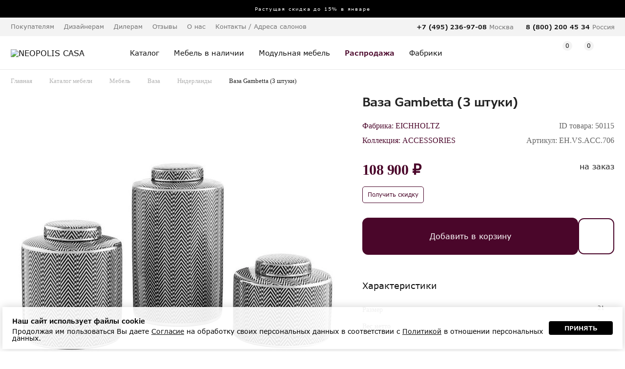

--- FILE ---
content_type: text/html; charset=UTF-8
request_url: https://www.neopoliscasa.ru/items/vaza-ehvsacc706-50115.html
body_size: 17072
content:
<!DOCTYPE html>
<html xmlns="http://www.w3.org/1999/xhtml"      
	  prefix="og: http://ogp.me/ns#" 
	  lang="ru" xml:lang="ru">
	<head>
		<meta charset="utf-8">
		<meta name="viewport" content="width=device-width, initial-scale=1.0, maximum-scale=1.0,  user-scalable=no">
				<title>Ваза Gambetta (3 штуки) размер D21 см от фабрики EICHHOLTZ Нидерланды - EH.VS.ACC.706 купить | Neopolis Casa</title>		
		<meta name='description' content='Ваза Gambetta (3 штуки),  Диаметр:21см. от фабрики EICHHOLTZ EH.VS.ACC.706 купить с доставкой по Москве и другим городам РФ. Широкий ассортимент изделий Нидерланды в наличии в каталоге. Быстрая доставка по Москве, России и СНГ. ☎ Индивидуальный подбор элитной мебели: +7 (495) 487 55 99'/>
		<link rel="shortcut icon" href="/favicon.ico" type="image/x-icon"/> 
		
		
		<link rel="icon" type="image/png" href="/favicon/32-32.png" sizes="32x32">
		<link rel="icon" type="image/png" href="/favicon/64-64.png" sizes="64x64">
		<link rel="icon" type="image/png" href="/favicon/96-96.png" sizes="96x96">

		<link rel="apple-touch-icon" sizes="57x57" href="/favicon/57-57.png">
		<link rel="apple-touch-icon" sizes="114x114" href="/favicon/114-114.png">
		<link rel="apple-touch-icon" sizes="72x72" href="/favicon/72-72.png">
		<link rel="apple-touch-icon" sizes="144x144" href="/favicon/144-144.png">
		<link rel="apple-touch-icon" sizes="60x60" href="/favicon/60-60.png">
		<link rel="apple-touch-icon" sizes="120x120" href="/favicon/120-120.png">
		<link rel="apple-touch-icon" sizes="76x76" href="/favicon/76-76.png">
		<link rel="apple-touch-icon" sizes="152x152" href="/favicon/152-152.png">


				<meta name="yandex-verification" content="8879f3c8bdbabab3" />
		<meta name="google-site-verification" content="9iEV1A6B44MW81_Kz1LZIchbnm6-tsVSnxpi58eVWG0" />

		<meta name="p:domain_verify" content="2965b6967d358b0556d69fbbfcb149e9"/>

        <meta property="fb:admins" content="305460829526950"/>

		<meta property="og:title" content="Ваза Gambetta (3 штуки) размер D21 см от фабрики EICHHOLTZ Нидерланды - EH.VS.ACC.706 купить | Neopolis Casa"/>
		<meta property="og:description" content="Ваза Gambetta (3 штуки),  Диаметр:21см. от фабрики EICHHOLTZ EH.VS.ACC.706 купить с доставкой по Москве и другим городам РФ. Широкий ассортимент изделий Нидерланды в наличии в каталоге. Быстрая доставка по Москве, России и СНГ. ☎ Индивидуальный подбор элитной мебели: +7 (495) 487 55 99"/>

		<meta property="og:type" content="website" />
		<meta property="og:url" content="https://www.neopoliscasa.ru/items/vaza-ehvsacc706-50115.html" />
					<meta property="og:image" content="https://www.neopoliscasa.ru/image_webp/v/vaza_Gambetta_(3_shtuki)-EICHHOLTZ-ACCESSORIES_50115_6_1.webp"/>
		
		<meta property="og:site_name" content="Каталог элитной мебели в интернет-магазине Neopoliscasa"/>
	

			
		<!-- Yandex.Metrika counter -->
		<script type="text/javascript" >
			(function(m,e,t,r,i,k,a){m[i]=m[i]||function(){(m[i].a=m[i].a||[]).push(arguments)};
			m[i].l=1*new Date();
			for (var j = 0; j < document.scripts.length; j++) {if (document.scripts[j].src === r) { return; }}
			k=e.createElement(t),a=e.getElementsByTagName(t)[0],k.async=1,k.src=r,a.parentNode.insertBefore(k,a)})
			(window, document, "script", "https://mc.yandex.ru/metrika/tag.js", "ym");

			ym(802545, "init", {
					clickmap:true,
					trackLinks:true,
					accurateTrackBounce:true,
					webvisor:true,
					trackHash:true,
					ecommerce:"dataLayer"
			});
		</script>
		<!-- /Yandex.Metrika counter -->
		
		<!-- Google Tag Manager -->
		<script>(function(w,d,s,l,i){w[l]=w[l]||[];w[l].push({'gtm.start':
		new Date().getTime(),event:'gtm.js'});var f=d.getElementsByTagName(s)[0],
		j=d.createElement(s),dl=l!='dataLayer'?'&l='+l:'';j.async=true;j.src=
		'https://www.googletagmanager.com/gtm.js?id='+i+dl;f.parentNode.insertBefore(j,f);
		})(window,document,'script','dataLayer','GTM-5LWGS2W');</script>
		<!-- End Google Tag Manager -->
		
		
		

		
		
		
		

        
        <meta property="og:type" content="product"/>
        <meta property="og:title" content="Ваза Gambetta (3 штуки)" />
        <meta property="og:url" content="https://www.neopoliscasa.ru/items/vaza-ehvsacc706-50115.html"/>
        <meta property="og:image" content="https://www.neopoliscasa.ru/cached/110690.jpg_0_800.jpg_480_380.jpg"/> 
        <meta property="og:description" content="Ваза Gambetta (3 штуки),  Диаметр:21см. от фабрики EICHHOLTZ EH.VS.ACC.706 купить с доставкой по Москве и другим городам РФ. Широкий ассортимент изделий Нидерланды в наличии в каталоге. Быстрая доставка по Москве, России и СНГ. ☎ Индивидуальный подбор элитной мебели: +7 (495) 487 55 99" />
				
        

		<link rel="stylesheet" type="text/css" href="/css/reset.css" />		

	 	<link rel="stylesheet" type="text/css" href="/min/base_1769096473.css" />

		<script src="/library/jquery-1.11.3.min.js"></script>
		<script src="/library/jquery.validate.min.js"></script>
		<script src="/library/slick-1.8.1/slick/slick.min.js"></script>

		<script src="/library/new/lib_header.js"></script>

		<link rel="stylesheet" type="text/css" href="/about/css.css?v=5"/>
		<script src="/about/script.js?v=4"></script>

		
		<link rel="stylesheet" type="text/css" href="/fonts/VerdanaPro/stylesheet.css" />		
				
		
		
		<link rel="stylesheet" href="https://maxcdn.bootstrapcdn.com/font-awesome/4.5.0/css/font-awesome.min.css">
		<link rel="stylesheet" type="text/css" href="/library/jquery-ui-1.11.4/jquery-ui.min.css" />		


		<link rel="canonical" href="https://www.neopoliscasa.ru/items/vaza-ehvsacc706-50115.html" >


		

	

	<meta name="robots" content="noindex, nofollow"/>
</head>
	

	<body class='  lc_ru '>



	
		
		<noscript><div><img src="https://mc.yandex.ru/watch/802545" style="position:absolute; left:-9999px;" alt="" /></div></noscript>

		
		<!-- Google Tag Manager (noscript) -->
		<noscript><iframe src="https://www.googletagmanager.com/ns.html?id=GTM-5LWGS2W"
		height="0" width="0" style="display:none;visibility:hidden"></iframe></noscript>
		<!-- End Google Tag Manager (noscript) -->
					
	

				

		
			<a class='topBan ' href='/news/114228' data-number='1'> 
			<span>
					Растущая скидка до 15% в январе  			</span>
	</a>



	
	

		
			
			
			
			
			
			<header id="header">
				
							<div class="panel">
					<div class="wrap">
						<nav class='menu'>
							<ul>
								<li>Покупателям							<ul><li><a href="/about/loyalty">Программа лояльности</a></li><li><a href="/about/22516">Доставка мебели</a></li><li><a href="/about/40169">Оплата</a></li><li><a href="/about/40171">Сборка</a></li><li><a href="/about/22518">Гарантия</a></li><li><a href="/about/31599">Услуга примерки</a></li><li><a href="/about/40174">Услуга хранения товара</a></li><li><a href="/consultation/">Персональный дизайнер</a></li><li><a href="/certificate/">Подарочные сертификаты</a></li><li><a href="/hire-purchase/">Мебель в рассрочку</a></li><li><a href="/how-to-order/">Как сделать заказ</a></li><li><a href="/care-guide/">Уход за мебелью</a></li><li><a href="/textile/">Шторы и текстиль</a></li></ul>								</li>
																<li class=""><a href="/pro">Дизайнерам</a>
															</li>
																<li class=""><a href="/cooperation/">Дилерам</a>
															</li>
																<li class=""><a href="/opinions/">Отзывы</a>
															</li>
																<li>О нас							<ul><li><a href="/about/22239">О компании</a></li><li><a href="/news/">Новости</a></li><li><a href="/article/">Статьи</a></li><li><a href="/about/partners/">Наши партнеры </a></li><li><a href="/about/22241">Дипломы и сертификаты</a></li><li><a href="/about/162">Вакансии</a></li><li><a href="/about/45324">Обработка персональных данных</a></li><li><a href="/about/les">Забота о природе</a></li></ul>								</li>
																<li class=""><a href="/address">Контакты / Адреса салонов</a>
															</li>
																
							</ul>
						</nav>
						<div class='tels'>
							
								
														<ul class="phone-header-list" g='2'>


								<li class='phone1'>
																	<div class="phone phone_nc mode_no_price ya-phone  calltrack"><a href='tel:84954875599'>8 (495) 487 55 99</a></div>									<div>Москва</div>
								</li>
																<li class='phone2'>
									<div class="phone"><a href='tel:88002004534'>8 (800) 200 45 34</a></div>
									<div>Россия</div>
								</li>
								
							</ul>
							

						</div>

					</div>
				</div>
				
				
				<div class='panel2'>
					<div class='wrap '>
						<div class='mobileMenuBtn'></div>
												<div class='logo'>
							<a href='/'>
								<img src='/interface/2022/logo20.svg' alt="NEOPOLIS CASA">
							</a>
						</div>
						


						<nav class="navigation">
							<ul id="nav">
																<li class='hasMore '>
									<a class='cat' href="/catalog.html">
										<span>Каталог</span>
									</a>
									<div class="nav-drop">										
										<div class='nav-drop-body wrap'>

											<div class="col two_levels hasSubchild">
												<div class='h2'>Группы товаров</div>
												<ul>
														
															<li><i class="fa fa-angle-right" aria-hidden="true"></i><a href="#">Кровати и диван-кровати</a>
															
																	<ul class="submenu">
																																							<li><a href="/catalog/krovat.html">Кровать</a></li>
		
																																								<li><a href="/catalog/divan-krovat.html">Диван-кровать</a></li>
		
																																					</ul>														
															
															
															</li>
														
															<li><i class="fa fa-angle-right" aria-hidden="true"></i><a href="#">Диваны и кресла</a>
															
																	<ul class="submenu">
																																							<li><a href="/catalog/kreslo.html">Кресло</a></li>
		
																																								<li><a href="/catalog/divan.html">Диван</a></li>
		
																																								<li><a href="/catalog/polukreslo.html">Полукресло</a></li>
		
																																								<li><a href="/catalog/divan-krovat.html">Диван-кровать</a></li>
		
																																					</ul>														
															
															
															</li>
														
															<li><i class="fa fa-angle-right" aria-hidden="true"></i><a href="#">Столы и стулья</a>
															
																	<ul class="submenu">
																																							<li><a href="/catalog/stul.html">Стул</a></li>
		
																																								<li><a href="/catalog/obedenniy-stol.html">Обеденный стол</a></li>
		
																																								<li><a href="/catalog/pismennie-stoly.html">Письменный стол</a></li>
		
																																								<li><a href="/catalog/rabochee-kreslo.html">Рабочее кресло</a></li>
		
																																								<li><a href="/catalog/barniy-stul.html">Барный стул</a></li>
		
																																								<li><a href="/catalog/barnaya-stoyka.html">Барная стойка</a></li>
		
																																					</ul>														
															
															
															</li>
														
															<li><i class="fa fa-angle-right" aria-hidden="true"></i><a href="#">Столики и консоли</a>
															
																	<ul class="submenu">
																																							<li><a href="/catalog/gurnalniy-stolik.html">Журнальный столик</a></li>
		
																																								<li><a href="/catalog/podstavka-pod-cveti.html">Подставка под цветы</a></li>
		
																																								<li><a href="/catalog/konsol.html">Консоль</a></li>
		
																																								<li><a href="/catalog/tualetniy-stolik.html">Туалетный столик</a></li>
		
																																								<li><a href="/catalog/pristavnoy-stolik.html">Приставной столик</a></li>
		
																																					</ul>														
															
															
															</li>
														
															<li><i class="fa fa-angle-right" aria-hidden="true"></i><a href="#">Комоды, буфеты и тумбы</a>
															
																	<ul class="submenu">
																																							<li><a href="/catalog/prikrovatnaya-tumbochka.html">Прикроватная тумбочка</a></li>
		
																																								<li><a href="/catalog/tumbochka-dla-dokumentov.html">Тумбочка для документов</a></li>
		
																																								<li><a href="/catalog/bufet.html">Буфет</a></li>
		
																																								<li><a href="/catalog/tumba-pod-tv.html">Тумба под TV</a></li>
		
																																								<li><a href="/catalog/komod.html">Комод</a></li>
		
																																								<li><a href="/catalog/bar.html">Бар</a></li>
		
																																					</ul>														
															
															
															</li>
														
															<li><i class="fa fa-angle-right" aria-hidden="true"></i><a href="#">Шкафы для одежды и обуви</a>
															
																	<ul class="submenu">
																																							<li><a href="/catalog/garderob.html">Гардероб</a></li>
		
																																								<li><a href="/catalog/shkaf-dla-obuvi.html">Шкаф для обуви</a></li>
		
																																								<li><a href="/catalog/veshalka-dla-odegdi.html">Вешалка для одежды</a></li>
		
																																								<li><a href="/catalog/prihozhaya.html">Прихожая</a></li>
		
																																								<li><a href="/catalog/garderobnaya-sistema.html">Гардеробная система</a></li>
		
																																								<li><a href="/catalog/closet.html">Шкаф-купе</a></li>
		
																																					</ul>														
															
															
															</li>
														
															<li><i class="fa fa-angle-right" aria-hidden="true"></i><a href="#">Шкафы, стеллажи, витрины, стенки</a>
															
																	<ul class="submenu">
																																							<li><a href="/catalog/knigniy-shkaf.html">Книжный шкаф</a></li>
		
																																								<li><a href="/catalog/stellag.html">Стеллаж</a></li>
		
																																								<li><a href="/catalog/servant.html">Сервант</a></li>
		
																																								<li><a href="/catalog/etagerka.html">Этажерка</a></li>
		
																																								<li><a href="/catalog/modulnaya-stenka.html">Модульная стенка</a></li>
		
																																								<li><a href="/catalog/vitrina.html">Витрина</a></li>
		
																																								<li><a href="/catalog/shkaf-navesnoy.html">Шкаф навесной</a></li>
		
																																					</ul>														
															
															
															</li>
														
															<li><i class="fa fa-angle-right" aria-hidden="true"></i><a href="#">Банкетки, кушетки и пуфики</a>
															
																	<ul class="submenu">
																																							<li><a href="/catalog/banketka.html">Банкетка</a></li>
		
																																								<li><a href="/catalog/pufik.html">Пуфик</a></li>
		
																																								<li><a href="/catalog/kushetka.html">Кушетка</a></li>
		
																																					</ul>														
															
															
															</li>
														
															<li><i class="fa fa-angle-right" aria-hidden="true"></i><a href="#">Светильники</a>
															
																	<ul class="submenu">
																																							<li><a href="/catalog/bra.html">Бра</a></li>
		
																																								<li><a href="/catalog/dekorativniy-svetilnik.html">Декоративный светильник</a></li>
		
																																								<li><a href="/catalog/torsher.html">Торшер</a></li>
		
																																								<li><a href="/catalog/lustra.html">Люстра</a></li>
		
																																								<li><a href="/catalog/nastolnaya-lampa.html">Настольная лампа</a></li>
		
																																					</ul>														
															
															
															</li>
														
															<li><i class="fa fa-angle-right" aria-hidden="true"></i><a href="#">Аксессуары, декор, текстиль</a>
															
																	<ul class="submenu">
																																							<li><a href="/catalog/komplekt-postelnogo-beliya.html">Комплект постельного белья</a></li>
		
																																								<li><a href="/catalog/podstavka-pod-cveti.html">Подставка под цветы</a></li>
		
																																								<li><a href="/catalog/statuetka.html">Статуэтка</a></li>
		
																																								<li><a href="/catalog/zerkalo.html">Зеркало</a></li>
		
																																								<li><a href="/catalog/panno.html">Панно</a></li>
		
																																								<li><a href="/catalog/shkatulka.html">Шкатулка</a></li>
		
																																								<li><a href="/catalog/shirma.html">Ширма</a></li>
		
																																								<li><a href="/catalog/podstavka-dla-knig.html">Подставка для книг</a></li>
		
																																								<li><a href="/catalog/podsvechnik.html">Подсвечник</a></li>
		
																																								<li><a href="/catalog/vaza.html">Ваза</a></li>
		
																																								<li><a href="/catalog/fontan.html">Фонтан</a></li>
		
																																								<li><a href="/catalog/ramka-dla-foto.html">Рамка для фото</a></li>
		
																																								<li><a href="/catalog/milnica.html">Мыльница</a></li>
		
																																								<li><a href="/catalog/podnos.html">Поднос</a></li>
		
																																								<li><a href="/catalog/korobka.html">Коробка</a></li>
		
																																								<li><a href="/catalog/element-otdelki.html">Элементы отделки</a></li>
		
																																								<li><a href="/catalog/kashpo-dla-cvetov.html">Кашпо для цветов</a></li>
		
																																								<li><a href="/catalog/kover.html">Ковер</a></li>
		
																																								<li><a href="/catalog/dekorativniy-element.html">Декоративный элемент</a></li>
		
																																								<li><a href="/catalog/dekorativnaya-tarelka.html">Декоративная тарелка</a></li>
		
																																					</ul>														
															
															
															</li>
														
															<li><i class="fa fa-angle-right" aria-hidden="true"></i><a href="#">Матрасы и товары для сна</a>
															
																	<ul class="submenu">
																																							<li><a href="/catalog/matras.html">Матрас</a></li>
		
																																								<li><a href="/catalog/podushka.html">Подушка</a></li>
		
																																								<li><a href="/catalog/mattress-cover.html">Наматрасник</a></li>
		
																																								<li><a href="/catalog/pokruvalo.html">Покрывало</a></li>
		
																																								<li><a href="/catalog/pododeyalnik.html">Пододеяльник</a></li>
		
																																								<li><a href="/catalog/pillowcase.html">Наволочка</a></li>
		
																																								<li><a href="/catalog/komplekt-postelnogo-beliya.html">Комплект постельного белья</a></li>
		
																																					</ul>														
															
															
															</li>
																									</ul>
											</div>

											<div class="col hasSubchild">
												<div class='h2'>Типы помещения</div>
												<ul>
																										<li><a href="/catalog/mebel-spalna.html">Спальня</a></li>
																										<li><a href="/catalog/mebel-stolovaya.html">Столовая</a></li>
																										<li><a href="/catalog/mebel-gostinaya.html">Гостиная</a></li>
																										<li><a href="/catalog/mebel-prihogaya.html">Прихожая</a></li>
																										<li><a href="/catalog/mebel-domashniy-kabinet.html">Домашний кабинет</a></li>
																										<li><a href="/catalog/garderobnaya-komnata.html">Гардеробная комната</a></li>
																										<li><a href="/catalog/office.html">Офис</a></li>
																										<li><a href="/catalog/korpusnaya-mebel.html">Модульная мебель</a></li>
																										<li><a href="/catalog/myagkaya-mebel-room.html">Мягкая мебель</a></li>
																										<li><a href="/catalog/mebel-detskaya.html">Детская мебель</a></li>
																										<li><a href="/catalog/predmeti-interiera.html">Предметы интерьера</a></li>
																										<li><a href="/catalog/ulica.html">Уличная мебель</a></li>
																										<li><a href="/catalog/svet.html">Светильники</a></li>
																									</ul>
											</div>

											<div class="col hasSubchild">
												<div class='h2'>Страны</div>
												<ul>
																										<li><a href="/catalog/mebel-ispania.html">Испания</a></li>
																										<li><a href="/catalog/mebel-italia.html">Италия</a></li>
																										<li><a href="/catalog/mebel-gollandia.html">Нидерланды</a></li>
																										<li><a href="/catalog/mebel-polsha.html">Польша</a></li>
																										<li><a href="/catalog/mebel-portugalia.html">Португалия</a></li>
																										<li><a href="/catalog/mebel-rossia.html">Россия</a></li>
																										<li><a href="/catalog/mebel-serbia.html">Сербия</a></li>
																									</ul>
											</div>
											
											<div class="col hasSubchild">
												<div class='h2'>Стили</div>
												<ul>
																										<li><a href="/catalog/mebel-v-amerikanskom-stile.html">Американский</a></li>
																										<li><a href="/catalog/mebel-ar-deko.html">Ар деко</a></li>
																										<li><a href="/catalog/mebel-klassika.html">Классика</a></li>
																										<li><a href="/catalog/mebel-neoklassika.html">Неоклассика</a></li>
																										<li><a href="/catalog/mebel-provans.html">Прованс</a></li>
																										<li><a href="/catalog/sovremenniy.html">Современный</a></li>
																									</ul>
												<div class='bottomItem'>
													<a class='h3' href="/vendors/">Фабрики →</a><br>
													<a class='h3' href="/catalog/complect.html">Галерея готовых решений →</a><br>
													<a class='h3' href="/catalog.html">Весь каталог →</a>
												</div>

											</div>

										</div>
									</div>
								</li>
								<li class='single '>
									<a href="/catalog/sklad.html">
										<span class="">Мебель в наличии</span>
									</a>
								</li>
								<li class='single'>
									<a href="/catalog/korpusnaya-mebel.html">
										<span class="">Модульная мебель</span>
									</a>
								</li>

								

																								<li class='single  bold  '>
									<a href="/catalog/rasprodazha.html">
										<span class="">Распродажа</span>
									</a>
								</li>
								

								
								<li class='single   '>
									<a href="/vendors/">
										<span class="">Фабрики</span>
									</a>
								</li>

								<li class=' only-mobile single   '>
									<a href="/catalog/complect.html">
										<span class="">Галерея готовых решений</span>
									</a>
								</li>

								<li class='single only-mobile  '>
									<a href="/pro/">
										<span class="">Дизайнерам</span>
									</a>
								</li>
								<li class='single only-mobile  '>
									<a href="/cooperation/">
										<span class="">Дилерам</span>
									</a>
								</li>

								
								<li class='single only-mobile'>
									<a href="/address">
										<span class="">Адреса салонов</span>
									</a>
								</li>
								

							</ul>
						</nav>

						
						<div class='topIcons'>

							<div class="topSearch">
								<span class="searchIco"></span>
								<form class="xForm" method="get" action="/search/">
									<input class="search xInput idleField" type="text" name="text" value="Поиск среди 30057">
									<input type="submit">
									<div class="close"></div>
								</form>
							</div>

							<div class='topRegistration'>

																	<a href="/user/" class="loginAction">
										<span class="accountIco"></span>
									</a>
									
								
							</div>



														<div id='wish' class='topWish'>
									<a href="/wish/" class=''>
		<span class="icon">
			<i class="note-icon "></i>
			<span class="number">0</span>
		</span>
	</a>

								
							</div>
							
							
							<div id='case' class='topCase'>
									<a href="/case/" class=''>
		<span class="icon">
			<i class="note-icon "></i>
			<span class="number">0</span>
		</span>
		<strong class="text">Корзина</strong>
	</a>




								
							</div>
							
						</div>



					</div>
				</div>

				




				
			</header>
		


<script>
	if(getCookie("filterOpened") == "true"){
		$('body').addClass('filterOpened');
	}
</script>	<section class='wrap catalogPage'>
        


<ul class="breadcrumbs no-mobile" itemscope itemtype="http://schema.org/BreadcrumbList">
    <li class="bc b1" itemprop="itemListElement" itemscope itemtype="http://schema.org/ListItem"><a itemprop="item" href="/">Главная</a></li>
    <li class="bc b1" itemprop="itemListElement" itemscope itemtype="http://schema.org/ListItem"><a itemprop="item" href="/catalog.html">Каталог мебели</a></li>
	    <li class="bc b1" itemprop="itemListElement" itemscope itemtype="http://schema.org/ListItem"><a itemprop="item" href="/catalog/predmeti-interiera.html">Мебель </a></li>
		
    <li class="bc b1" itemprop="itemListElement" itemscope itemtype="http://schema.org/ListItem"><a itemprop="item" href="/catalog/predmeti-interiera/vaza.html">Ваза</a></li>
    <li class="bc b1" itemprop="itemListElement" itemscope itemtype="http://schema.org/ListItem"><a itemprop="item" href="/catalog/predmeti-interiera/vaza/mebel-gollandia.html">Нидерланды</a></li>

    <li id='bc_' class="bc bc1 " itemprop="itemListElement" itemscope itemtype="http://schema.org/ListItem"><div class="bc_name lastBCItem">Ваза Gambetta (3 штуки)</div></li>

    
</ul>


<script src="/library/fancybox5/fancybox.umd.js"></script>
<link rel="stylesheet" href="/library/fancybox5/fancybox.css" />



						<div class='h1 topName'>Ваза Gambetta (3 штуки)</div>

						<div class="product-detail v2 printHide" itemscope itemtype="http://schema.org/Product" data-item_id='50115'>
														<div class='print_logo' style='display: none'>
								<img src='/interface/print_logo.png' >
							</div>
							
							
							<div class="photo-col">


								<div id='gallery' class="gallery-detail">
									<div class='imgBlock'>
										<div class='forPrint' style='display:none'>
											<img itemprop="image" src="/image_webp/v/vaza_Gambetta_(3_shtuki)-EICHHOLTZ-ACCESSORIES_50115_6_1.webp" alt='Ваза Gambetta (3 штуки) от EICHHOLTZ, EH.VS.ACC.706' title = 'Ваза Gambetta (3 штуки) от EICHHOLTZ'/>
										</div>

									<div class='slickGallery slider-youtube'>
																				<a class='slickItem fancybox5' href='/image_webp/v/vaza_Gambetta_(3_shtuki)-EICHHOLTZ-ACCESSORIES_50115_6_11.webp' rel='g1' data-fancybox="g1">
												

												<img itemprop="image" src="/image_webp/v/vaza_Gambetta_(3_shtuki)-EICHHOLTZ-ACCESSORIES_50115_6_12.webp" alt='Ваза Gambetta (3 штуки) от EICHHOLTZ, EH.VS.ACC.706, 1-я фотография' title = 'Ваза Gambetta (3 штуки) от EICHHOLTZ, 1-я фотография'/>
											</a>
																						<a class='slickItem fancybox5' href='/image_webp/v/vaza_Gambetta_(3_shtuki)-EICHHOLTZ-ACCESSORIES_50115_31_11.webp' rel='g1' data-fancybox="g1">
												

												<img itemprop="image" src="/image_webp/v/vaza_Gambetta_(3_shtuki)-EICHHOLTZ-ACCESSORIES_50115_31_12.webp" alt='Ваза Gambetta (3 штуки) от EICHHOLTZ, EH.VS.ACC.706, 2-я фотография' title = 'Ваза Gambetta (3 штуки) от EICHHOLTZ, 2-я фотография'/>
											</a>
																				</div>

										
									
																				
																				

																				
										
										
																				



									</div>
									<div id='container3d' class='hidden'>
										<div class='closeBtn'></div>
										<div class='is_container'>
										</div>
	                                </div>


									<div class='slickPages isSlider'>
																				<div class='slickPageItem slick-current' data-id='0'>
												<img src="/cached/110690.jpg_0_800.jpg_70_70_crop.jpg" alt='Ваза Gambetta (3 штуки) от EICHHOLTZ, EH.VS.ACC.706, 1-я фотография мини' title = 'Ваза Gambetta (3 штуки) от EICHHOLTZ, 1-я фотография мини'/>
											</div>
																				<div class='slickPageItem ' data-id='1'>
												<img src="/cached/110690-1.jpg_70_70_crop.jpg" alt='Ваза Gambetta (3 штуки) от EICHHOLTZ, EH.VS.ACC.706, 2-я фотография мини' title = 'Ваза Gambetta (3 штуки) от EICHHOLTZ, 2-я фотография мини'/>
											</div>
																		</div>


									


	

										
								</div>


					
        								

							<div class='limitedTextDescription no-mobile'>
								<div itemprop="description" class="product-detail-info no-mobile txt">

								
								
									
										<br/>
											Вазы с крышками выполнены из фарфора. В комплекте три вазы разной высоты.											<br/>
																																						
										
										<div class='smallDescription'>
											Внимание! Цвета предметов на изображениях могут отличаться из-за особенностей цветопередачи различных мониторов.
										</div>
									
								</div>
								<div class='wrap moreText'>Узнать больше</div>

							</div>


							</div>
							<div class="description">

								<div class='h1Row'>
									<h1 itemprop="name" class='midName'>Ваза Gambetta (3 штуки) <span>EH.VS.ACC.706</span></h1>
								</div>

								<div class='row-1'>
									<ul class='l'>
										<li>Фабрика: <a class="link" href="/catalog/eichholtz.html">EICHHOLTZ</a></li>
										<li>Коллекция: <a href="/catalog/eichholtz/accessories-eichholtz.html">ACCESSORIES</a></li>
									</ul>

									<meta itemprop="brand" content="EICHHOLTZ"/>

									<ul class='l v2'>
										<li><div class='code'>ID товара: 50115</div></li>
										<li>Артикул: <strong itemprop='sku'>EH.VS.ACC.706</strong></li>
									</ul>

								</div>
								


																<div class="p-panel v">
									<div class='p-row-1'>
										<div class="sum-col isSum ">
											<div class='sumRow'>
												<div>
													<div class='prBlk'>
														<div class='sum'>108 900 &#8381;</div>													</div>
													
													 											<div>											
																							<div class='getDiscount getDiscountAction btn small' item_id='50115'>Получить скидку</div>
																						</div>
																							</div>											
											</div>
										</div>
										<div class='r'>

											<div class='c pres '>
																																				<span>На заказ</span>

												<div class="drop-address" data-addr="">
																									</div>

											</div>

																					</div>

										
																				
										
										
										
									</div>

									<div class='goodButtonsPanel'>
																			<ul class="btn-list">
																																	<li><a href="#" class="btn caseAdd withIcon dark" item_id='50115' data-configuration=''>Добавить в корзину</a></li>
																						<li >
												<div  class="wish-detail wishAdd  " item_id='50115'></div>
											</li>

										</ul>
																			</div>


									
																	
																		
																		


																	



								


									


		
								

								

								
																<span itemprop="offers" itemscope itemtype="http://schema.org/Offer">
								    <meta itemprop="priceCurrency" content="RUB"/>
																			<meta itemprop="price" content="108900"/>
										<meta itemprop="priceValidUntil" content="2026-04-25"/>
																										    	<meta itemprop="availability" href="http://schema.org/OutOfStock" />
																	</span>
									


								<div class='variantSelector' data-item-id='50115'>

																	</div>




								
																<div class='detailInfoBlock'>
									<div class="characteristics closableBlock opened">
											<div class='h'>Характеристики</div>
											<div class="t characteristic-table" >
																								<table>

											
																					
																						

																						
				
																										<tr>
														<td>Размер</td>
														<td><span class='canHide'><ul class='sizes'><li title='Диаметр, см' class='diametr'>21</ul></span>
															            
															
														</td>
													</tr>
																										
																										<tr class='canHide'>
														<td>Вес нетто</td>
														<td>10 кг.</td>
													</tr>
																									</table>
												<br>



													

												

												
												
												
											</div>


											
									</div>

									
									
																		</div>




								  




<div class='limitedTextDescription only-mobile'>
	<div itemprop="description" class="product-detail-info only-mobile txt">

		
			
				<br/>
					Вазы с крышками выполнены из фарфора. В комплекте три вазы разной высоты.					<br/>
											
				
				<div class='smallDescription'>
					Внимание! Цвета предметов на изображениях могут отличаться из-за особенностей цветопередачи различных мониторов.
				</div>
			
	</div>
	<div class='wrap moreText'>Узнать больше</div>
</div>

								
								<div class="hInfo">
								
																	<ul class="action-link">
										<li>
											<a href="/about/22516" class="a-heading deliveryPopup">
												<span class="icon">
													<img src="/interface/2022/fi1.svg" width="35" height="35" />
												</span>
											</a>
											<div class='typ'>
												<p>
													<a href="/about/22516" class='deliveryPopup'>
														<span class="text">Профессиональные <br><b>доставка и сборка</b></span>
													</a>
												</p>
												<div class='info'>Стоимость доставки в пределах г. Москвы<sup>*</sup>:<br>
													При стоимости товара свыше 1 000 000 р. - БЕСПЛАТНО!<br>
													<sup>*</sup>(пределы города ограничиваются МКАДом)<br><br>
													Стоимость услуги уточняйте у представителя в Вашем городе.
																									</div>
											</div>
											</p>
										</li>
																					<li>
											<a href="/about/40171" class="a-heading deliveryPopup">
												<span class="icon">
													<img src="/interface/2022/fi3.svg" width="35" height="35" />
												</span>
											</a>
												<div class='typ'>
												<p>
													<a href="/about/40171" class='deliveryPopup'>
														<span class="text">Профессиональная сборка</span>
													</a>
												</p>
												<div class='info'>Стоимость услуги уточняйте у представителя в Вашем городе.
												</div>
											</div>
										</li>
											
											



																				<li>
											<a href="/about/31599" class="a-heading ">
												<span class="icon" >
													<img src="/interface/2022/fi2.svg" width="35" height="35" />	
												</span>
											</a>
											<div class='typ'>
												<p>
													<a href="/about/31599" class=''>
														<span class="text">Услуга примерки</span>
													</a>
												</p>
											</div>

											

										</li>
																				<li>
											<a href="/about/loyalty" class="a-heading ">
												<span class="icon">
													<img src="/interface/2022/ii2_2.svg" width="35" height="35" />
												</span>
												<div class='typ'>
												<p>
													<a href="/about/loyalty" class=''>
														<span class="text">Программа лояльности для постоянных клиентов</span>
													</a>
												</p>
											</a>
										</li>
									</ul>


									<div class='callback btn w100' data-item_id='50115'>Остались вопросы по товару?</div>






	</div>
</div>

<section class='v-section' id='mods'>
		


		<div class='variations'>
		
			</div>
</section>	

</section>	

					
						
<div class='grayBG c-filters'>
	<div class='wrap'>						
												
						
						
						<div class="tab-box ">
							<ul class="tab-nav">
																
								<li class='active' a='0'>
									<i>Похожие вазы</i>
								</li>
								<li>
									<i>Коллекция ACCESSORIES</i>
								</li>

								
							</ul>

														<section class="tab-content">

							
								


								<article class='tab active'>
									<div class='likeItems' item_id='50115'>
									
					<ul class="filter-check-list">
													<li>
									<label class='active'>
										<input type="checkbox" name='vendor' value='496' checked="checked"/>
										<span class="label">EICHHOLTZ</span>
									</label>
								</li>
																<li>
									<label class=''>
										<input type="checkbox" name='mebel-v-amerikanskom-stile' value='2261' />
										<span class="label">Американский</span>
									</label>
								</li>
																<li>
									<label class=''>
										<input type="checkbox" name='mebel-ar-deko' value='90' />
										<span class="label">Ар деко</span>
									</label>
								</li>
																<li>
									<label class=''>
										<input type="checkbox" name='mebel-klassika' value='110' />
										<span class="label">Классика</span>
									</label>
								</li>
																<li>
									<label class=''>
										<input type="checkbox" name='mebel-neoklassika' value='509' />
										<span class="label">Неоклассика</span>
									</label>
								</li>
																<li>
									<label class=''>
										<input type="checkbox" name='mebel-provans' value='627' />
										<span class="label">Прованс</span>
									</label>
								</li>
																<li>
									<label class=''>
										<input type="checkbox" name='sovremenniy' value='113' />
										<span class="label">Современный</span>
									</label>
								</li>
													</ul>
					

					<div class='slick-full-box'>
						<div class="slick-full-carousel slick-full-carousel-data-2 hasShadow" data-id="50115_">
<div data-st='В наличии' class='itemBlock   pass3' data-iDisc='c' data-item_id='35382' data-list='Каталог'>
 

		
	
		     
				


		


						
		
 

 



			
	



		 

		 


		 

		 

		 
		 
						
						<div class="img slider-item-youtube ">
											<a class='url' href="/items/vaza-ehvsacc42-35382.html">
							<img src="/image_webp/v/vaza_Barford-EICHHOLTZ-ACCESSORIES_35382_6_7.webp" alt="Ваза Barford"/>
						</a>
									</div>
				
				
															

				


							
			<div class="content">
								
				<a href="/items/vaza-ehvsacc42-35382.html" class='name' title='Ваза Barford'>
			       Ваза Barford фабрики EICHHOLTZ, коллекция ACCESSORIES				</a>
				
										
				<div class="size">
					<div>Размер:</div> <ul class='sizes'><li title='Длина, см' class='length'>46.5<li title='Высота, см' class='height'>45<li title='Диаметр, см' class='diametr'>38.5</ul>								</div>
				<div class="row">
					<div class="col sum-col">

						<div class='sum'>78 200 &#8381;</div>
						
																			<div class='getDiscount getDiscountAction btn small' item_id='35382'>Получить скидку</div>
																		
						
					</div>
					<div class="col storeCol">
						
							<div class="store-holder">

																								<span class='st hasPopup' data-st='В наличии'>В наличии </span> 

								
																	
																			<div class="drop-address" data-addr="&lt;ul class='address-list-drop' id='35382'&gt;&lt;li&gt;&lt;a href='/address#17491'&gt;&lt;span class='alignleft'&gt;Салон&amp;nbsp;на&amp;nbsp;Фрунзенской&lt;/span&gt;&lt;span class='alignright link'&gt;адрес&lt;/span&gt;&lt;/a&gt;&lt;li&gt;&lt;a href='/address#19634'&gt;&lt;span class='alignleft'&gt;ТК&amp;nbsp;&quot;Твой&amp;nbsp;Дом&quot;&amp;nbsp;в&amp;nbsp;Крокусе&lt;/span&gt;&lt;span class='alignright link'&gt;адрес&lt;/span&gt;&lt;/a&gt;&lt;/ul&gt;">
											<ul class='address-list-drop' id='35382'><li><a href='/address#17491'><span class='alignleft'>Салон&nbsp;на&nbsp;Фрунзенской</span><span class='alignright link'>адрес</span></a><li><a href='/address#19634'><span class='alignleft'>ТК&nbsp;"Твой&nbsp;Дом"&nbsp;в&nbsp;Крокусе</span><span class='alignright link'>адрес</span></a></ul>										</div>
																	

							</div>
						

						
					</div>
				</div>
			</div>

</div>
	
<div data-st='На заказ' class='itemBlock   pass3' data-iDisc='c' data-item_id='37156' data-list='Каталог'>
 

		
	
		     
				


		


						
		
 

 



			
	



		 

		 


		 

		 

		 
		 
						
						<div class="img slider-item-youtube ">
											<a class='url' href="/items/vaza-ehvsacc170-37156.html">
							<img src="/image_webp/v/vaza_Giorgio-EICHHOLTZ-ACCESSORIES_37156_6_7.webp" alt="Ваза Giorgio"/>
						</a>
									</div>
				
				
															

				


							
			<div class="content">
								
				<a href="/items/vaza-ehvsacc170-37156.html" class='name' title='Ваза Giorgio'>
			       Ваза Giorgio фабрики EICHHOLTZ, коллекция ACCESSORIES				</a>
				
										
				<div class="size">
					<div>Размер:</div> <ul class='sizes'><li title='Высота, см' class='height'>32<li title='Диаметр, см' class='diametr'>28</ul>								</div>
				<div class="row">
					<div class="col sum-col">

						<div class='sum'>27 900 &#8381;</div>
						
																			<div class='getDiscount getDiscountAction btn small' item_id='37156'>Получить скидку</div>
																		
						
					</div>
					<div class="col storeCol">
						
							<div class="store-holder">

																								<span class='st ' data-st='На заказ'>На заказ </span> 

								
								

							</div>
						

						
					</div>
				</div>
			</div>

</div>
	
<div data-st='В наличии' class='itemBlock   pass3' data-iDisc='c' data-item_id='37332' data-list='Каталог'>
 

		
	
		     
				


		


						
		
 

 



			
	



		 

		 


		 

		 

		 
		 
						
						<div class="img slider-item-youtube ">
											<a class='url' href="/items/vaza-ehvsacc215-37332.html">
							<img src="/image_webp/v/vaza_Barford-EICHHOLTZ-ACCESSORIES_37332_6_7.webp" alt="Ваза Barford"/>
						</a>
									</div>
				
				
															

				


							
			<div class="content">
								
				<a href="/items/vaza-ehvsacc215-37332.html" class='name' title='Ваза Barford'>
			       Ваза Barford фабрики EICHHOLTZ, коллекция ACCESSORIES				</a>
				
										
				<div class="size">
					<div>Размер:</div> <ul class='sizes'><li title='Длина, см' class='length'>46.5<li title='Высота, см' class='height'>45<li title='Диаметр, см' class='diametr'>38.5</ul>								</div>
				<div class="row">
					<div class="col sum-col">

						<div class='sum'>60 000 &#8381;</div>
						
																			<div class='getDiscount getDiscountAction btn small' item_id='37332'>Получить скидку</div>
																		
						
					</div>
					<div class="col storeCol">
						
							<div class="store-holder">

																								<span class='st hasPopup' data-st='В наличии'>В наличии </span> 

								
																	
																			<div class="drop-address" data-addr="&lt;ul class='address-list-drop' id='37332'&gt;&lt;li&gt;&lt;a href='/address#39188'&gt;&lt;span class='alignleft'&gt;ТК&amp;nbsp;MobelExpo&amp;nbsp;(Нахимовский)&lt;/span&gt;&lt;span class='alignright link'&gt;адрес&lt;/span&gt;&lt;/a&gt;&lt;/ul&gt;">
											<ul class='address-list-drop' id='37332'><li><a href='/address#39188'><span class='alignleft'>ТК&nbsp;MobelExpo&nbsp;(Нахимовский)</span><span class='alignright link'>адрес</span></a></ul>										</div>
																	

							</div>
						

						
					</div>
				</div>
			</div>

</div>
	
<div data-st='В наличии' class='itemBlock   pass3' data-iDisc='c' data-item_id='37335' data-list='Каталог'>
 

		
	
		     
				


		


						
		
 

 



			
	



		 

		 


		 

		 

		 
		 
						
						<div class="img slider-item-youtube ">
											<a class='url' href="/items/vaza-ehvsacc218-37335.html">
							<img src="/image_webp/v/vaza_Wisard-EICHHOLTZ-ACCESSORIES_37335_6_7.webp" alt="Ваза Wisard"/>
						</a>
									</div>
				
				
															

				


							
			<div class="content">
								
				<a href="/items/vaza-ehvsacc218-37335.html" class='name' title='Ваза Wisard'>
			       Ваза Wisard фабрики EICHHOLTZ, коллекция ACCESSORIES				</a>
				
										
				<div class="size">
					<div>Размер:</div> <ul class='sizes'><li title='Высота, см' class='height'>20<li title='Диаметр, см' class='diametr'>22.5</ul>								</div>
				<div class="row">
					<div class="col sum-col">

						<div class='sum'>27 900 &#8381;</div>
						
																			<div class='getDiscount getDiscountAction btn small' item_id='37335'>Получить скидку</div>
																		
						
					</div>
					<div class="col storeCol">
						
							<div class="store-holder">

																								<span class='st hasPopup' data-st='В наличии'>В наличии </span> 

								
																	
																			<div class="drop-address" data-addr="&lt;ul class='address-list-drop' id='37335'&gt;&lt;li&gt;&lt;a href='/address#19634'&gt;&lt;span class='alignleft'&gt;ТК&amp;nbsp;&quot;Твой&amp;nbsp;Дом&quot;&amp;nbsp;в&amp;nbsp;Крокусе&lt;/span&gt;&lt;span class='alignright link'&gt;адрес&lt;/span&gt;&lt;/a&gt;&lt;/ul&gt;">
											<ul class='address-list-drop' id='37335'><li><a href='/address#19634'><span class='alignleft'>ТК&nbsp;"Твой&nbsp;Дом"&nbsp;в&nbsp;Крокусе</span><span class='alignright link'>адрес</span></a></ul>										</div>
																	

							</div>
						

						
					</div>
				</div>
			</div>

</div>
	
<div data-st='На заказ' class='itemBlock   pass3' data-iDisc='c' data-item_id='37440' data-list='Каталог'>
 

		
	
		     
				


		


						
		
 

 



			
	



		 

		 


		 

		 

		 
		 
						
						<div class="img slider-item-youtube ">
											<a class='url' href="/items/vaza-ehvsacc264-37440.html">
							<img src="/image_webp/v/vaza_Conex-EICHHOLTZ-ACCESSORIES_37440_6_7.webp" alt="Ваза Conex"/>
						</a>
									</div>
				
				
															

				


							
			<div class="content">
								
				<a href="/items/vaza-ehvsacc264-37440.html" class='name' title='Ваза Conex'>
			       Ваза Conex фабрики EICHHOLTZ, коллекция ACCESSORIES				</a>
				
										
				<div class="size">
					<div>Размер:</div> <ul class='sizes'><li title='Высота, см' class='height'>8<li title='Диаметр, см' class='diametr'>15</ul>								</div>
				<div class="row">
					<div class="col sum-col">

						<div class='sum'>21 600 &#8381;</div>
						
																			<div class='getDiscount getDiscountAction btn small' item_id='37440'>Получить скидку</div>
																		
						
					</div>
					<div class="col storeCol">
						
							<div class="store-holder">

																								<span class='st ' data-st='На заказ'>На заказ </span> 

								
								

							</div>
						

						
					</div>
				</div>
			</div>

</div>
	
									




						<div class='more-product-block'>
							<a href="/catalog/vaza/eichholtz.html" class="more-product-link">
								<div>
									<span>Показать<br />все Вазы <br /> EICHHOLTZ</span>
								</div>
							</a>
						</div>
					</div>
				</div>
											</div>
									
								</article>
								
								<article class="tab">
									<div class='slick-full-box'>
										<div class="slick-full-carousel slick-full-carousel-data-2 hasShadow">
										
		  	        				<div data-st='В наличии' class='itemBlock   pass3' data-iDisc='c' data-item_id='35373' data-list='Каталог'>
 

		
	
		     
				


		


						
		
 

 



			
	



		 

		 


		 

		 

		 
		 
						
						<div class="img slider-item-youtube ">
											<a class='url' href="/items/podsvechnik-ehcstacc33-35373.html">
							<img src="/image_webp/p/podsvechnik_Beluga_S-EICHHOLTZ-ACCESSORIES_35373_6_7.webp" alt="Подсвечник Beluga S"/>
						</a>
									</div>
				
				
															

				


							
			<div class="content">
								
				<a href="/items/podsvechnik-ehcstacc33-35373.html" class='name' title='Подсвечник Beluga S'>
			       Подсвечник Beluga S фабрики EICHHOLTZ, коллекция ACCESSORIES				</a>
				
										
				<div class="size">
					<div>Размер:</div> <ul class='sizes'><li title='Длина, см' class='length'>30<li title='Ширина, см' class='width'>30<li title='Высота, см' class='height'>36</ul>								</div>
				<div class="row">
					<div class="col sum-col">

						<div class='sum'>29 300 &#8381;</div>
						
																			<div class='getDiscount getDiscountAction btn small' item_id='35373'>Получить скидку</div>
																		
						
					</div>
					<div class="col storeCol">
						
							<div class="store-holder">

																								<span class='st hasPopup' data-st='В наличии'>В наличии </span> 

								
																	
																			<div class="drop-address" data-addr="&lt;ul class='address-list-drop' id='35373'&gt;&lt;li&gt;&lt;a href='/address#19634'&gt;&lt;span class='alignleft'&gt;ТК&amp;nbsp;&quot;Твой&amp;nbsp;Дом&quot;&amp;nbsp;в&amp;nbsp;Крокусе&lt;/span&gt;&lt;span class='alignright link'&gt;адрес&lt;/span&gt;&lt;/a&gt;&lt;li&gt;&lt;a href='/address#39188'&gt;&lt;span class='alignleft'&gt;ТК&amp;nbsp;MobelExpo&amp;nbsp;(Нахимовский)&lt;/span&gt;&lt;span class='alignright link'&gt;адрес&lt;/span&gt;&lt;/a&gt;&lt;/ul&gt;">
											<ul class='address-list-drop' id='35373'><li><a href='/address#19634'><span class='alignleft'>ТК&nbsp;"Твой&nbsp;Дом"&nbsp;в&nbsp;Крокусе</span><span class='alignright link'>адрес</span></a><li><a href='/address#39188'><span class='alignleft'>ТК&nbsp;MobelExpo&nbsp;(Нахимовский)</span><span class='alignright link'>адрес</span></a></ul>										</div>
																	

							</div>
						

						
					</div>
				</div>
			</div>

</div>
	
								
		  	        				<div data-st='В наличии' class='itemBlock   pass3' data-iDisc='c' data-item_id='35374' data-list='Каталог'>
 

		
	
		     
				


		


						
		
 

 



			
	



		 

		 


		 

		 

		 
		 
						
						<div class="img slider-item-youtube ">
											<a class='url' href="/items/podsvechnik-ehcstacc34-35374.html">
							<img src="/image_webp/p/podsvechnik_Beluga_L-EICHHOLTZ-ACCESSORIES_35374_6_7.webp" alt="Подсвечник Beluga L"/>
						</a>
									</div>
				
				
															

				


							
			<div class="content">
								
				<a href="/items/podsvechnik-ehcstacc34-35374.html" class='name' title='Подсвечник Beluga L'>
			       Подсвечник Beluga L фабрики EICHHOLTZ, коллекция ACCESSORIES				</a>
				
										
				<div class="size">
					<div>Размер:</div> <ul class='sizes'><li title='Длина, см' class='length'>36<li title='Ширина, см' class='width'>36<li title='Высота, см' class='height'>46</ul>								</div>
				<div class="row">
					<div class="col sum-col">

						<div class='sum'>46 000 &#8381;</div>
						
																			<div class='getDiscount getDiscountAction btn small' item_id='35374'>Получить скидку</div>
																		
						
					</div>
					<div class="col storeCol">
						
							<div class="store-holder">

																								<span class='st hasPopup' data-st='В наличии'>В наличии </span> 

								
																	
																			<div class="drop-address" data-addr="&lt;ul class='address-list-drop' id='35374'&gt;&lt;li&gt;&lt;a href='/address#19634'&gt;&lt;span class='alignleft'&gt;ТК&amp;nbsp;&quot;Твой&amp;nbsp;Дом&quot;&amp;nbsp;в&amp;nbsp;Крокусе&lt;/span&gt;&lt;span class='alignright link'&gt;адрес&lt;/span&gt;&lt;/a&gt;&lt;/ul&gt;">
											<ul class='address-list-drop' id='35374'><li><a href='/address#19634'><span class='alignleft'>ТК&nbsp;"Твой&nbsp;Дом"&nbsp;в&nbsp;Крокусе</span><span class='alignright link'>адрес</span></a></ul>										</div>
																	

							</div>
						

						
					</div>
				</div>
			</div>

</div>
	
								
		  	        				<div data-st='В наличии' class='itemBlock   pass3' data-iDisc='c' data-item_id='35378' data-list='Каталог'>
 

		
	
		     
				


		


						
		
 

 



			
	



		 

		 


		 

		 

		 
		 
						
						<div class="img slider-item-youtube ">
											<a class='url' href="/items/podsvechnik-ehcstacc38-35378.html">
							<img src="/image_webp/p/podsvechnik_Perignon-EICHHOLTZ-ACCESSORIES_35378_6_7.webp" alt="Подсвечник Perignon"/>
						</a>
									</div>
				
				
															

				


							
			<div class="content">
								
				<a href="/items/podsvechnik-ehcstacc38-35378.html" class='name' title='Подсвечник Perignon'>
			       Подсвечник Perignon фабрики EICHHOLTZ, коллекция ACCESSORIES				</a>
				
										
				<div class="size">
					<div>Размер:</div> <ul class='sizes'><li title='Длина, см' class='length'>13<li title='Ширина, см' class='width'>13<li title='Высота, см' class='height'>27</ul>								</div>
				<div class="row">
					<div class="col sum-col">

						<div class='sum'>19 200 &#8381;</div>
						
																			<div class='getDiscount getDiscountAction btn small' item_id='35378'>Получить скидку</div>
																		
						
					</div>
					<div class="col storeCol">
						
							<div class="store-holder">

																								<span class='st hasPopup' data-st='В наличии'>В наличии </span> 

								
																	
																			<div class="drop-address" data-addr="&lt;ul class='address-list-drop' id='35378'&gt;&lt;li&gt;&lt;a href='/address#19634'&gt;&lt;span class='alignleft'&gt;ТК&amp;nbsp;&quot;Твой&amp;nbsp;Дом&quot;&amp;nbsp;в&amp;nbsp;Крокусе&lt;/span&gt;&lt;span class='alignright link'&gt;адрес&lt;/span&gt;&lt;/a&gt;&lt;/ul&gt;">
											<ul class='address-list-drop' id='35378'><li><a href='/address#19634'><span class='alignleft'>ТК&nbsp;"Твой&nbsp;Дом"&nbsp;в&nbsp;Крокусе</span><span class='alignright link'>адрес</span></a></ul>										</div>
																	

							</div>
						

						
					</div>
				</div>
			</div>

</div>
	
								
		  	        				<div data-st='В наличии' class='itemBlock   pass3' data-iDisc='c' data-item_id='35380' data-list='Каталог'>
 

		
	
		     
				


		


						
		
 

 



			
	



		 

		 


		 

		 

		 
		 
						
						<div class="img slider-item-youtube ">
											<a class='url' href="/items/podsvechnik-ehcstacc40-35380.html">
							<img src="/image_webp/p/podsvechnik_Emilion-EICHHOLTZ-ACCESSORIES_35380_6_7.webp" alt="Подсвечник Emilion"/>
						</a>
									</div>
				
				
															

				


							
			<div class="content">
								
				<a href="/items/podsvechnik-ehcstacc40-35380.html" class='name' title='Подсвечник Emilion'>
			       Подсвечник Emilion фабрики EICHHOLTZ, коллекция ACCESSORIES				</a>
				
										
				<div class="size">
					<div>Размер:</div> <ul class='sizes'><li title='Высота, см' class='height'>28<li title='Диаметр, см' class='diametr'>11.5</ul>								</div>
				<div class="row">
					<div class="col sum-col">

						<div class='sum'>19 200 &#8381;</div>
						
																			<div class='getDiscount getDiscountAction btn small' item_id='35380'>Получить скидку</div>
																		
						
					</div>
					<div class="col storeCol">
						
							<div class="store-holder">

																								<span class='st hasPopup' data-st='В наличии'>В наличии </span> 

								
																	
																			<div class="drop-address" data-addr="&lt;ul class='address-list-drop' id='35380'&gt;&lt;li&gt;&lt;a href='/address#39188'&gt;&lt;span class='alignleft'&gt;ТК&amp;nbsp;MobelExpo&amp;nbsp;(Нахимовский)&lt;/span&gt;&lt;span class='alignright link'&gt;адрес&lt;/span&gt;&lt;/a&gt;&lt;/ul&gt;">
											<ul class='address-list-drop' id='35380'><li><a href='/address#39188'><span class='alignleft'>ТК&nbsp;MobelExpo&nbsp;(Нахимовский)</span><span class='alignright link'>адрес</span></a></ul>										</div>
																	

							</div>
						

						
					</div>
				</div>
			</div>

</div>
	
								
		  	        				<div data-st='В наличии' class='itemBlock   pass3' data-iDisc='c' data-item_id='35381' data-list='Каталог'>
 

		
	
		     
				


		


						
		
 

 



			
	



		 

		 


		 

		 

		 
		 
						
						<div class="img slider-item-youtube ">
											<a class='url' href="/items/podsvechnik-ehcstacc41-35381.html">
							<img src="/image_webp/p/podsvechnik_Barthelemy-EICHHOLTZ-ACCESSORIES_35381_6_7.webp" alt="Подсвечник Barthelemy"/>
						</a>
									</div>
				
				
															

				


							
			<div class="content">
								
				<a href="/items/podsvechnik-ehcstacc41-35381.html" class='name' title='Подсвечник Barthelemy'>
			       Подсвечник Barthelemy фабрики EICHHOLTZ, коллекция ACCESSORIES				</a>
				
										
				<div class="size">
					<div>Размер:</div> <ul class='sizes'><li title='Длина, см' class='length'>12.5<li title='Ширина, см' class='width'>12.5<li title='Высота, см' class='height'>26.5</ul>								</div>
				<div class="row">
					<div class="col sum-col">

						<div class='sum'>18 100 &#8381;</div>
						
																			<div class='getDiscount getDiscountAction btn small' item_id='35381'>Получить скидку</div>
																		
						
					</div>
					<div class="col storeCol">
						
							<div class="store-holder">

																								<span class='st hasPopup' data-st='В наличии'>В наличии </span> 

								
																	
																			<div class="drop-address" data-addr="&lt;ul class='address-list-drop' id='35381'&gt;&lt;li&gt;&lt;a href='/address#39188'&gt;&lt;span class='alignleft'&gt;ТК&amp;nbsp;MobelExpo&amp;nbsp;(Нахимовский)&lt;/span&gt;&lt;span class='alignright link'&gt;адрес&lt;/span&gt;&lt;/a&gt;&lt;/ul&gt;">
											<ul class='address-list-drop' id='35381'><li><a href='/address#39188'><span class='alignleft'>ТК&nbsp;MobelExpo&nbsp;(Нахимовский)</span><span class='alignright link'>адрес</span></a></ul>										</div>
																	

							</div>
						

						
					</div>
				</div>
			</div>

</div>
	
								
		  	        				<div data-st='В наличии' class='itemBlock   pass3' data-iDisc='c' data-item_id='35382' data-list='Каталог'>
 

		
	
		     
				


		


						
		
 

 



			
	



		 

		 


		 

		 

		 
		 
						
						<div class="img slider-item-youtube ">
											<a class='url' href="/items/vaza-ehvsacc42-35382.html">
							<img src="/image_webp/v/vaza_Barford-EICHHOLTZ-ACCESSORIES_35382_6_7.webp" alt="Ваза Barford"/>
						</a>
									</div>
				
				
															

				


							
			<div class="content">
								
				<a href="/items/vaza-ehvsacc42-35382.html" class='name' title='Ваза Barford'>
			       Ваза Barford фабрики EICHHOLTZ, коллекция ACCESSORIES				</a>
				
										
				<div class="size">
					<div>Размер:</div> <ul class='sizes'><li title='Длина, см' class='length'>46.5<li title='Высота, см' class='height'>45<li title='Диаметр, см' class='diametr'>38.5</ul>								</div>
				<div class="row">
					<div class="col sum-col">

						<div class='sum'>78 200 &#8381;</div>
						
																			<div class='getDiscount getDiscountAction btn small' item_id='35382'>Получить скидку</div>
																		
						
					</div>
					<div class="col storeCol">
						
							<div class="store-holder">

																								<span class='st hasPopup' data-st='В наличии'>В наличии </span> 

								
																	
																			<div class="drop-address" data-addr="&lt;ul class='address-list-drop' id='35382'&gt;&lt;li&gt;&lt;a href='/address#17491'&gt;&lt;span class='alignleft'&gt;Салон&amp;nbsp;на&amp;nbsp;Фрунзенской&lt;/span&gt;&lt;span class='alignright link'&gt;адрес&lt;/span&gt;&lt;/a&gt;&lt;li&gt;&lt;a href='/address#19634'&gt;&lt;span class='alignleft'&gt;ТК&amp;nbsp;&quot;Твой&amp;nbsp;Дом&quot;&amp;nbsp;в&amp;nbsp;Крокусе&lt;/span&gt;&lt;span class='alignright link'&gt;адрес&lt;/span&gt;&lt;/a&gt;&lt;/ul&gt;">
											<ul class='address-list-drop' id='35382'><li><a href='/address#17491'><span class='alignleft'>Салон&nbsp;на&nbsp;Фрунзенской</span><span class='alignright link'>адрес</span></a><li><a href='/address#19634'><span class='alignleft'>ТК&nbsp;"Твой&nbsp;Дом"&nbsp;в&nbsp;Крокусе</span><span class='alignright link'>адрес</span></a></ul>										</div>
																	

							</div>
						

						
					</div>
				</div>
			</div>

</div>
	
								
		  	        				<div data-st='В наличии' class='itemBlock   pass3' data-iDisc='c' data-item_id='35385' data-list='Каталог'>
 

		
	
		     
				


		


						
		
 

 



			
	



		 

		 


		 

		 

		 
		 
						
						<div class="img slider-item-youtube ">
											<a class='url' href="/items/dekorativniy-element-ehdelacc45-35385.html">
							<img src="/image_webp/d/dekorativnyiy_element_Globe_L-EICHHOLTZ-ACCESSORIES_35385_6_7.webp" alt="Декоративный элемент Globe L"/>
						</a>
									</div>
				
				
															

				


							
			<div class="content">
								
				<a href="/items/dekorativniy-element-ehdelacc45-35385.html" class='name' title='Декоративный элемент Globe L'>
			       Декоративный элемент Globe L фабрики EICHHOLTZ, коллекция ACCESSORIES				</a>
				
										
				<div class="size">
					<div>Размер:</div> <ul class='sizes'><li title='Высота, см' class='height'>52<li title='Диаметр, см' class='diametr'>32</ul>								</div>
				<div class="row">
					<div class="col sum-col">

						<div class='sum'>67 000 &#8381;</div>
						
																			<div class='getDiscount getDiscountAction btn small' item_id='35385'>Получить скидку</div>
																		
						
					</div>
					<div class="col storeCol">
						
							<div class="store-holder">

																								<span class='st hasPopup' data-st='В наличии'>В наличии </span> 

								
																	
																			<div class="drop-address" data-addr="&lt;ul class='address-list-drop' id='35385'&gt;&lt;li&gt;&lt;span class='alignleft'&gt;На&amp;nbsp;складе&lt;/span&gt;&lt;/ul&gt;">
											<ul class='address-list-drop' id='35385'><li><span class='alignleft'>На&nbsp;складе</span></ul>										</div>
																	

							</div>
						

						
					</div>
				</div>
			</div>

</div>
	
								
		  	        				<div data-st='В наличии' class='itemBlock   pass3' data-iDisc='c' data-item_id='35387' data-list='Каталог'>
 

		
	
		     
				


		


						
		
 

 



			
	



		 

		 


		 

		 

		 
		 
						
						<div class="img slider-item-youtube ">
											<a class='url' href="/items/dekorativniy-element-ehdelacc47-35387.html">
							<img src="/image_webp/d/dekorativnyiy_element_Horn_Capetown-EICHHOLTZ-ACCESSORIES_35387_6_7.webp" alt="Декоративный элемент Horn Capetown"/>
						</a>
									</div>
				
				
															

				


							
			<div class="content">
								
				<a href="/items/dekorativniy-element-ehdelacc47-35387.html" class='name' title='Декоративный элемент Horn Capetown'>
			       Декоративный элемент Horn Capetown фабрики EICHHOLTZ, коллекция ACCESSORIES				</a>
				
										
				<div class="size">
					<div>Размер:</div> <ul class='sizes'><li title='Длина, см' class='length'>40<li title='Ширина, см' class='width'>12<li title='Высота, см' class='height'>26</ul>								</div>
				<div class="row">
					<div class="col sum-col">

						<div class='sum'>21 600 &#8381;</div>
						
																			<div class='getDiscount getDiscountAction btn small' item_id='35387'>Получить скидку</div>
																		
						
					</div>
					<div class="col storeCol">
						
							<div class="store-holder">

																								<span class='st hasPopup' data-st='В наличии'>В наличии </span> 

								
																	
																			<div class="drop-address" data-addr="&lt;ul class='address-list-drop' id='35387'&gt;&lt;li&gt;&lt;span class='alignleft'&gt;На&amp;nbsp;складе&lt;/span&gt;&lt;/ul&gt;">
											<ul class='address-list-drop' id='35387'><li><span class='alignleft'>На&nbsp;складе</span></ul>										</div>
																	

							</div>
						

						
					</div>
				</div>
			</div>

</div>
	

										</div>
									</div>
								</article>
							</section>
						</div>
	</div>
</div>




												
<div class=''>
	<div class='wrap'>
										
						
														<h2>Популярные вазы в наличии </h2>
								<div class='slick-full-box'>
									<div class="slick-full-carousel slick-full-carousel-data-1 hasShadow">
										
											<li>
			  	        				<div data-st='В наличии' class='itemBlock   pass3' data-iDisc='c' data-item_id='113475' data-list='Каталог'>
 

		
	
		     
				


		


													
		
 

 



			
	



		 

		 


		 

		 

		 
		 
						
						<div class="img slider-item-youtube ">
											<a class='url' href="/items/vaza-fbvsace42-113475.html">
							<img src="/image_webp/v/vaza-FRATELLI_BARRI-ACCESSORIES_113475_6_7.webp" alt="Ваза"/>
						</a>
									</div>
				
				
															

				


							
			<div class="content">
								
				<a href="/items/vaza-fbvsace42-113475.html" class='name' title='Ваза'>
			       Ваза фабрики FRATELLI BARRI, коллекция ACCESSORIES				</a>
				
										
				<div class="size">
					<div>Размер:</div> <ul class='sizes'><li title='Длина, см' class='length'>17<li title='Ширина, см' class='width'>15.5<li title='Высота, см' class='height'>43</ul>								</div>
				<div class="row">
					<div class="col sum-col">

						<div class='sum'>22 900 &#8381;</div>
						
																			<div class='getDiscount getDiscountAction btn small' item_id='113475'>Получить скидку</div>
																		
						
					</div>
					<div class="col storeCol">
						
							<div class="store-holder">

																								<span class='st hasPopup' data-st='В наличии'>В наличии </span> 

								
																	
																			<div class="drop-address" data-addr="&lt;ul class='address-list-drop' id='113475'&gt;&lt;li&gt;&lt;span class='alignleft'&gt;На&amp;nbsp;складе&lt;/span&gt;&lt;li&gt;&lt;span class='alignleft'&gt;ТК&amp;nbsp;&quot;Крокус&quot;&lt;/span&gt;&lt;span class='alignright link'&gt;&lt;span&gt; (0)&lt;/span&gt;&lt;/span&gt;&lt;/ul&gt;">
											<ul class='address-list-drop' id='113475'><li><span class='alignleft'>На&nbsp;складе</span><li><span class='alignleft'>ТК&nbsp;"Крокус"</span><span class='alignright link'><span> (0)</span></span></ul>										</div>
																	

							</div>
						

						
					</div>
				</div>
			</div>

</div>
	
								
											<li>
			  	        				<div data-st='В наличии' class='itemBlock   pass3' data-iDisc='c' data-item_id='113476' data-list='Каталог'>
 

		
	
		     
				


		


													
		
 

 



			
	



		 

		 


		 

		 

		 
		 
						
						<div class="img slider-item-youtube ">
											<a class='url' href="/items/vaza-fbvsace43-113476.html">
							<img src="/image_webp/v/vaza-FRATELLI_BARRI-ACCESSORIES_113476_6_7.webp" alt="Ваза"/>
						</a>
									</div>
				
				
															

				


							
			<div class="content">
								
				<a href="/items/vaza-fbvsace43-113476.html" class='name' title='Ваза'>
			       Ваза фабрики FRATELLI BARRI, коллекция ACCESSORIES				</a>
				
										
				<div class="size">
					<div>Размер:</div> <ul class='sizes'><li title='Длина, см' class='length'>11.5<li title='Ширина, см' class='width'>11.5<li title='Высота, см' class='height'>31</ul>								</div>
				<div class="row">
					<div class="col sum-col">

						<div class='sum'>18 900 &#8381;</div>
						
																			<div class='getDiscount getDiscountAction btn small' item_id='113476'>Получить скидку</div>
																		
						
					</div>
					<div class="col storeCol">
						
							<div class="store-holder">

																								<span class='st hasPopup' data-st='В наличии'>В наличии </span> 

								
																	
																			<div class="drop-address" data-addr="&lt;ul class='address-list-drop' id='113476'&gt;&lt;li&gt;&lt;a href='/address#19634'&gt;&lt;span class='alignleft'&gt;ТК&amp;nbsp;&quot;Твой&amp;nbsp;Дом&quot;&amp;nbsp;в&amp;nbsp;Крокусе&lt;/span&gt;&lt;span class='alignright link'&gt;адрес&lt;/span&gt;&lt;/a&gt;&lt;li&gt;&lt;span class='alignleft'&gt;На&amp;nbsp;складе&lt;/span&gt;&lt;/ul&gt;">
											<ul class='address-list-drop' id='113476'><li><a href='/address#19634'><span class='alignleft'>ТК&nbsp;"Твой&nbsp;Дом"&nbsp;в&nbsp;Крокусе</span><span class='alignright link'>адрес</span></a><li><span class='alignleft'>На&nbsp;складе</span></ul>										</div>
																	

							</div>
						

						
					</div>
				</div>
			</div>

</div>
	
								
											<li>
			  	        				<div data-st='В наличии' class='itemBlock   pass3' data-iDisc='c' data-item_id='113477' data-list='Каталог'>
 

		
	
		     
				


		


													
		
 

 



			
	



		 

		 


		 

		 

		 
		 
						
						<div class="img slider-item-youtube ">
											<a class='url' href="/items/vaza-fbvsace44-113477.html">
							<img src="/image_webp/v/vaza-FRATELLI_BARRI-ACCESSORIES_113477_6_7.webp" alt="Ваза"/>
						</a>
									</div>
				
				
															

				


							
			<div class="content">
								
				<a href="/items/vaza-fbvsace44-113477.html" class='name' title='Ваза'>
			       Ваза фабрики FRATELLI BARRI, коллекция ACCESSORIES				</a>
				
										
				<div class="size">
					<div>Размер:</div> <ul class='sizes'><li title='Длина, см' class='length'>12<li title='Ширина, см' class='width'>10<li title='Высота, см' class='height'>25</ul>								</div>
				<div class="row">
					<div class="col sum-col">

						<div class='sum'>7 900 &#8381;</div>
						
																			<div class='getDiscount getDiscountAction btn small' item_id='113477'>Получить скидку</div>
																		
						
					</div>
					<div class="col storeCol">
						
							<div class="store-holder">

																								<span class='st hasPopup' data-st='В наличии'>В наличии </span> 

								
																	
																			<div class="drop-address" data-addr="&lt;ul class='address-list-drop' id='113477'&gt;&lt;li&gt;&lt;a href='/address#19634'&gt;&lt;span class='alignleft'&gt;ТК&amp;nbsp;&quot;Твой&amp;nbsp;Дом&quot;&amp;nbsp;в&amp;nbsp;Крокусе&lt;/span&gt;&lt;span class='alignright link'&gt;адрес&lt;/span&gt;&lt;/a&gt;&lt;li&gt;&lt;span class='alignleft'&gt;На&amp;nbsp;складе&lt;/span&gt;&lt;/ul&gt;">
											<ul class='address-list-drop' id='113477'><li><a href='/address#19634'><span class='alignleft'>ТК&nbsp;"Твой&nbsp;Дом"&nbsp;в&nbsp;Крокусе</span><span class='alignright link'>адрес</span></a><li><span class='alignleft'>На&nbsp;складе</span></ul>										</div>
																	

							</div>
						

						
					</div>
				</div>
			</div>

</div>
	
								
											<li>
			  	        				<div data-st='В наличии' class='itemBlock   pass3' data-iDisc='c' data-item_id='113478' data-list='Каталог'>
 

		
	
		     
				


		


													
		
 

 



			
	



		 

		 


		 

		 

		 
		 
						
						<div class="img slider-item-youtube ">
											<a class='url' href="/items/vaza-fbvsace45-113478.html">
							<img src="/image_webp/v/vaza-FRATELLI_BARRI-ACCESSORIES_113478_6_7.webp" alt="Ваза"/>
						</a>
									</div>
				
				
															

				


							
			<div class="content">
								
				<a href="/items/vaza-fbvsace45-113478.html" class='name' title='Ваза'>
			       Ваза фабрики FRATELLI BARRI, коллекция ACCESSORIES				</a>
				
										
				<div class="size">
					<div>Размер:</div> <ul class='sizes'><li title='Длина, см' class='length'>13<li title='Ширина, см' class='width'>12<li title='Высота, см' class='height'>18</ul>								</div>
				<div class="row">
					<div class="col sum-col">

						<div class='sum'>7 900 &#8381;</div>
						
																			<div class='getDiscount getDiscountAction btn small' item_id='113478'>Получить скидку</div>
																		
						
					</div>
					<div class="col storeCol">
						
							<div class="store-holder">

																								<span class='st hasPopup' data-st='В наличии'>В наличии </span> 

								
																	
																			<div class="drop-address" data-addr="&lt;ul class='address-list-drop' id='113478'&gt;&lt;li&gt;&lt;a href='/address#19634'&gt;&lt;span class='alignleft'&gt;ТК&amp;nbsp;&quot;Твой&amp;nbsp;Дом&quot;&amp;nbsp;в&amp;nbsp;Крокусе&lt;/span&gt;&lt;span class='alignright link'&gt;адрес&lt;/span&gt;&lt;/a&gt;&lt;li&gt;&lt;span class='alignleft'&gt;На&amp;nbsp;складе&lt;/span&gt;&lt;/ul&gt;">
											<ul class='address-list-drop' id='113478'><li><a href='/address#19634'><span class='alignleft'>ТК&nbsp;"Твой&nbsp;Дом"&nbsp;в&nbsp;Крокусе</span><span class='alignright link'>адрес</span></a><li><span class='alignleft'>На&nbsp;складе</span></ul>										</div>
																	

							</div>
						

						
					</div>
				</div>
			</div>

</div>
	
								
											<li>
			  	        				<div data-st='В наличии' class='itemBlock   pass3' data-iDisc='c' data-item_id='113479' data-list='Каталог'>
 

		
	
		     
				


		


													
		
 

 



			
	



		 

		 


		 

		 

		 
		 
						
						<div class="img slider-item-youtube ">
											<a class='url' href="/items/vaza-fbvsace46-113479.html">
							<img src="/image_webp/v/vaza-FRATELLI_BARRI-ACCESSORIES_113479_6_7.webp" alt="Ваза"/>
						</a>
									</div>
				
				
															

				


							
			<div class="content">
								
				<a href="/items/vaza-fbvsace46-113479.html" class='name' title='Ваза'>
			       Ваза фабрики FRATELLI BARRI, коллекция ACCESSORIES				</a>
				
										
				<div class="size">
					<div>Размер:</div> <ul class='sizes'><li title='Длина, см' class='length'>21<li title='Ширина, см' class='width'>21<li title='Высота, см' class='height'>20.5</ul>								</div>
				<div class="row">
					<div class="col sum-col">

						<div class='sum'>14 900 &#8381;</div>
						
																			<div class='getDiscount getDiscountAction btn small' item_id='113479'>Получить скидку</div>
																		
						
					</div>
					<div class="col storeCol">
						
							<div class="store-holder">

																								<span class='st hasPopup' data-st='В наличии'>В наличии </span> 

								
																	
																			<div class="drop-address" data-addr="&lt;ul class='address-list-drop' id='113479'&gt;&lt;li&gt;&lt;a href='/address#19634'&gt;&lt;span class='alignleft'&gt;ТК&amp;nbsp;&quot;Твой&amp;nbsp;Дом&quot;&amp;nbsp;в&amp;nbsp;Крокусе&lt;/span&gt;&lt;span class='alignright link'&gt;адрес&lt;/span&gt;&lt;/a&gt;&lt;li&gt;&lt;a href='/address#17491'&gt;&lt;span class='alignleft'&gt;Салон&amp;nbsp;на&amp;nbsp;Фрунзенской&lt;/span&gt;&lt;span class='alignright link'&gt;адрес&lt;/span&gt;&lt;/a&gt;&lt;li&gt;&lt;span class='alignleft'&gt;На&amp;nbsp;складе&lt;/span&gt;&lt;/ul&gt;">
											<ul class='address-list-drop' id='113479'><li><a href='/address#19634'><span class='alignleft'>ТК&nbsp;"Твой&nbsp;Дом"&nbsp;в&nbsp;Крокусе</span><span class='alignright link'>адрес</span></a><li><a href='/address#17491'><span class='alignleft'>Салон&nbsp;на&nbsp;Фрунзенской</span><span class='alignright link'>адрес</span></a><li><span class='alignleft'>На&nbsp;складе</span></ul>										</div>
																	

							</div>
						

						
					</div>
				</div>
			</div>

</div>
	
								
											<li>
			  	        				<div data-st='В наличии' class='itemBlock   pass3' data-iDisc='c' data-item_id='113487' data-list='Каталог'>
 

		
	
		     
				


		


													
		
 

 



			
	



		 

		 


		 

		 

		 
		 
						
						<div class="img slider-item-youtube ">
											<a class='url' href="/items/vaza-fbvsace54-113487.html">
							<img src="/image_webp/v/vaza-FRATELLI_BARRI-ACCESSORIES_113487_6_7.webp" alt="Ваза"/>
						</a>
									</div>
				
				
															

				


							
			<div class="content">
								
				<a href="/items/vaza-fbvsace54-113487.html" class='name' title='Ваза'>
			       Ваза фабрики FRATELLI BARRI, коллекция ACCESSORIES				</a>
				
										
				<div class="size">
					<div>Размер:</div> <ul class='sizes'><li title='Длина, см' class='length'>20<li title='Ширина, см' class='width'>20<li title='Высота, см' class='height'>41.5</ul>								</div>
				<div class="row">
					<div class="col sum-col">

						<div class='sum'>15 900 &#8381;</div>
						
																			<div class='getDiscount getDiscountAction btn small' item_id='113487'>Получить скидку</div>
																		
						
					</div>
					<div class="col storeCol">
						
							<div class="store-holder">

																								<span class='st hasPopup' data-st='В наличии'>В наличии </span> 

								
																	
																			<div class="drop-address" data-addr="&lt;ul class='address-list-drop' id='113487'&gt;&lt;li&gt;&lt;a href='/address#19634'&gt;&lt;span class='alignleft'&gt;ТК&amp;nbsp;&quot;Твой&amp;nbsp;Дом&quot;&amp;nbsp;в&amp;nbsp;Крокусе&lt;/span&gt;&lt;span class='alignright link'&gt;адрес&lt;/span&gt;&lt;/a&gt;&lt;li&gt;&lt;a href='/address#17924'&gt;&lt;span class='alignleft'&gt;ТК&amp;nbsp;&quot;Гранд&quot;&lt;/span&gt;&lt;span class='alignright link'&gt;адрес&lt;/span&gt;&lt;/a&gt;&lt;li&gt;&lt;a href='/address#17491'&gt;&lt;span class='alignleft'&gt;Салон&amp;nbsp;на&amp;nbsp;Фрунзенской&lt;/span&gt;&lt;span class='alignright link'&gt;адрес&lt;/span&gt;&lt;/a&gt;&lt;li&gt;&lt;span class='alignleft'&gt;На&amp;nbsp;складе&lt;/span&gt;&lt;/ul&gt;">
											<ul class='address-list-drop' id='113487'><li><a href='/address#19634'><span class='alignleft'>ТК&nbsp;"Твой&nbsp;Дом"&nbsp;в&nbsp;Крокусе</span><span class='alignright link'>адрес</span></a><li><a href='/address#17924'><span class='alignleft'>ТК&nbsp;"Гранд"</span><span class='alignright link'>адрес</span></a><li><a href='/address#17491'><span class='alignleft'>Салон&nbsp;на&nbsp;Фрунзенской</span><span class='alignright link'>адрес</span></a><li><span class='alignleft'>На&nbsp;складе</span></ul>										</div>
																	

							</div>
						

						
					</div>
				</div>
			</div>

</div>
	
								
											<li>
			  	        				<div data-st='В наличии' class='itemBlock   pass3' data-iDisc='c' data-item_id='113488' data-list='Каталог'>
 

		
	
		     
				


		


													
		
 

 



			
	



		 

		 


		 

		 

		 
		 
						
						<div class="img slider-item-youtube ">
											<a class='url' href="/items/vaza-fbvsace55-113488.html">
							<img src="/image_webp/v/vaza-FRATELLI_BARRI-ACCESSORIES_113488_6_7.webp" alt="Ваза"/>
						</a>
									</div>
				
				
															

				


							
			<div class="content">
								
				<a href="/items/vaza-fbvsace55-113488.html" class='name' title='Ваза'>
			       Ваза фабрики FRATELLI BARRI, коллекция ACCESSORIES				</a>
				
										
				<div class="size">
					<div>Размер:</div> <ul class='sizes'><li title='Длина, см' class='length'>18<li title='Ширина, см' class='width'>18<li title='Высота, см' class='height'>34.5</ul>								</div>
				<div class="row">
					<div class="col sum-col">

						<div class='sum'>13 900 &#8381;</div>
						
																			<div class='getDiscount getDiscountAction btn small' item_id='113488'>Получить скидку</div>
																		
						
					</div>
					<div class="col storeCol">
						
							<div class="store-holder">

																								<span class='st hasPopup' data-st='В наличии'>В наличии </span> 

								
																	
																			<div class="drop-address" data-addr="&lt;ul class='address-list-drop' id='113488'&gt;&lt;li&gt;&lt;a href='/address#19634'&gt;&lt;span class='alignleft'&gt;ТК&amp;nbsp;&quot;Твой&amp;nbsp;Дом&quot;&amp;nbsp;в&amp;nbsp;Крокусе&lt;/span&gt;&lt;span class='alignright link'&gt;адрес&lt;/span&gt;&lt;/a&gt;&lt;li&gt;&lt;a href='/address#17924'&gt;&lt;span class='alignleft'&gt;ТК&amp;nbsp;&quot;Гранд&quot;&lt;/span&gt;&lt;span class='alignright link'&gt;адрес&lt;/span&gt;&lt;/a&gt;&lt;li&gt;&lt;a href='/address#17491'&gt;&lt;span class='alignleft'&gt;Салон&amp;nbsp;на&amp;nbsp;Фрунзенской&lt;/span&gt;&lt;span class='alignright link'&gt;адрес&lt;/span&gt;&lt;/a&gt;&lt;li&gt;&lt;span class='alignleft'&gt;На&amp;nbsp;складе&lt;/span&gt;&lt;/ul&gt;">
											<ul class='address-list-drop' id='113488'><li><a href='/address#19634'><span class='alignleft'>ТК&nbsp;"Твой&nbsp;Дом"&nbsp;в&nbsp;Крокусе</span><span class='alignright link'>адрес</span></a><li><a href='/address#17924'><span class='alignleft'>ТК&nbsp;"Гранд"</span><span class='alignright link'>адрес</span></a><li><a href='/address#17491'><span class='alignleft'>Салон&nbsp;на&nbsp;Фрунзенской</span><span class='alignright link'>адрес</span></a><li><span class='alignleft'>На&nbsp;складе</span></ul>										</div>
																	

							</div>
						

						
					</div>
				</div>
			</div>

</div>
	
								
											<li>
			  	        				<div data-st='В наличии' class='itemBlock   pass3' data-iDisc='c' data-item_id='113489' data-list='Каталог'>
 

		
	
		     
				


		


													
		
 

 



			
	



		 

		 


		 

		 

		 
		 
						
						<div class="img slider-item-youtube ">
											<a class='url' href="/items/vaza-fbvsace56-113489.html">
							<img src="/image_webp/v/vaza-FRATELLI_BARRI-ACCESSORIES_113489_6_7.webp" alt="Ваза"/>
						</a>
									</div>
				
				
															

				


							
			<div class="content">
								
				<a href="/items/vaza-fbvsace56-113489.html" class='name' title='Ваза'>
			       Ваза фабрики FRATELLI BARRI, коллекция ACCESSORIES				</a>
				
										
				<div class="size">
					<div>Размер:</div> <ul class='sizes'><li title='Длина, см' class='length'>16.2<li title='Ширина, см' class='width'>15.8<li title='Высота, см' class='height'>30.5</ul>								</div>
				<div class="row">
					<div class="col sum-col">

						<div class='sum'>14 900 &#8381;</div>
						
																			<div class='getDiscount getDiscountAction btn small' item_id='113489'>Получить скидку</div>
																		
						
					</div>
					<div class="col storeCol">
						
							<div class="store-holder">

																								<span class='st hasPopup' data-st='В наличии'>В наличии </span> 

								
																	
																			<div class="drop-address" data-addr="&lt;ul class='address-list-drop' id='113489'&gt;&lt;li&gt;&lt;a href='/address#19634'&gt;&lt;span class='alignleft'&gt;ТК&amp;nbsp;&quot;Твой&amp;nbsp;Дом&quot;&amp;nbsp;в&amp;nbsp;Крокусе&lt;/span&gt;&lt;span class='alignright link'&gt;адрес&lt;/span&gt;&lt;/a&gt;&lt;li&gt;&lt;a href='/address#17924'&gt;&lt;span class='alignleft'&gt;ТК&amp;nbsp;&quot;Гранд&quot;&lt;/span&gt;&lt;span class='alignright link'&gt;адрес&lt;/span&gt;&lt;/a&gt;&lt;li&gt;&lt;a href='/address#17491'&gt;&lt;span class='alignleft'&gt;Салон&amp;nbsp;на&amp;nbsp;Фрунзенской&lt;/span&gt;&lt;span class='alignright link'&gt;адрес&lt;/span&gt;&lt;/a&gt;&lt;li&gt;&lt;span class='alignleft'&gt;На&amp;nbsp;складе&lt;/span&gt;&lt;/ul&gt;">
											<ul class='address-list-drop' id='113489'><li><a href='/address#19634'><span class='alignleft'>ТК&nbsp;"Твой&nbsp;Дом"&nbsp;в&nbsp;Крокусе</span><span class='alignright link'>адрес</span></a><li><a href='/address#17924'><span class='alignleft'>ТК&nbsp;"Гранд"</span><span class='alignright link'>адрес</span></a><li><a href='/address#17491'><span class='alignleft'>Салон&nbsp;на&nbsp;Фрунзенской</span><span class='alignright link'>адрес</span></a><li><span class='alignleft'>На&nbsp;складе</span></ul>										</div>
																	

							</div>
						

						
					</div>
				</div>
			</div>

</div>
	
								
											<li>
			  	        				<div data-st='В наличии' class='itemBlock   pass3' data-iDisc='c' data-item_id='113490' data-list='Каталог'>
 

		
	
		     
				


		


													
		
 

 



			
	



		 

		 


		 

		 

		 
		 
						
						<div class="img slider-item-youtube ">
											<a class='url' href="/items/vaza-fbvsace57-113490.html">
							<img src="/image_webp/v/vaza-FRATELLI_BARRI-ACCESSORIES_113490_6_7.webp" alt="Ваза"/>
						</a>
									</div>
				
				
															

				


							
			<div class="content">
								
				<a href="/items/vaza-fbvsace57-113490.html" class='name' title='Ваза'>
			       Ваза фабрики FRATELLI BARRI, коллекция ACCESSORIES				</a>
				
										
				<div class="size">
					<div>Размер:</div> <ul class='sizes'><li title='Длина, см' class='length'>14.7<li title='Ширина, см' class='width'>13.7<li title='Высота, см' class='height'>22.5</ul>								</div>
				<div class="row">
					<div class="col sum-col">

						<div class='sum'>13 900 &#8381;</div>
						
																			<div class='getDiscount getDiscountAction btn small' item_id='113490'>Получить скидку</div>
																		
						
					</div>
					<div class="col storeCol">
						
							<div class="store-holder">

																								<span class='st hasPopup' data-st='В наличии'>В наличии </span> 

								
																	
																			<div class="drop-address" data-addr="&lt;ul class='address-list-drop' id='113490'&gt;&lt;li&gt;&lt;a href='/address#19634'&gt;&lt;span class='alignleft'&gt;ТК&amp;nbsp;&quot;Твой&amp;nbsp;Дом&quot;&amp;nbsp;в&amp;nbsp;Крокусе&lt;/span&gt;&lt;span class='alignright link'&gt;адрес&lt;/span&gt;&lt;/a&gt;&lt;li&gt;&lt;a href='/address#17491'&gt;&lt;span class='alignleft'&gt;Салон&amp;nbsp;на&amp;nbsp;Фрунзенской&lt;/span&gt;&lt;span class='alignright link'&gt;адрес&lt;/span&gt;&lt;/a&gt;&lt;li&gt;&lt;span class='alignleft'&gt;На&amp;nbsp;складе&lt;/span&gt;&lt;/ul&gt;">
											<ul class='address-list-drop' id='113490'><li><a href='/address#19634'><span class='alignleft'>ТК&nbsp;"Твой&nbsp;Дом"&nbsp;в&nbsp;Крокусе</span><span class='alignright link'>адрес</span></a><li><a href='/address#17491'><span class='alignleft'>Салон&nbsp;на&nbsp;Фрунзенской</span><span class='alignright link'>адрес</span></a><li><span class='alignleft'>На&nbsp;складе</span></ul>										</div>
																	

							</div>
						

						
					</div>
				</div>
			</div>

</div>
	
								
											<li>
			  	        				<div data-st='В наличии' class='itemBlock   pass3' data-iDisc='c' data-item_id='113491' data-list='Каталог'>
 

		
	
		     
				


		


													
		
 

 



			
	



		 

		 


		 

		 

		 
		 
						
						<div class="img slider-item-youtube ">
											<a class='url' href="/items/vaza-fbvsace58-113491.html">
							<img src="/image_webp/v/vaza-FRATELLI_BARRI-ACCESSORIES_113491_6_7.webp" alt="Ваза"/>
						</a>
									</div>
				
				
															

				


							
			<div class="content">
								
				<a href="/items/vaza-fbvsace58-113491.html" class='name' title='Ваза'>
			       Ваза фабрики FRATELLI BARRI, коллекция ACCESSORIES				</a>
				
										
				<div class="size">
					<div>Размер:</div> <ul class='sizes'><li title='Длина, см' class='length'>20<li title='Ширина, см' class='width'>20<li title='Высота, см' class='height'>28.5</ul>								</div>
				<div class="row">
					<div class="col sum-col">

						<div class='sum'>19 800 &#8381;</div>
						
																			<div class='getDiscount getDiscountAction btn small' item_id='113491'>Получить скидку</div>
																		
						
					</div>
					<div class="col storeCol">
						
							<div class="store-holder">

																								<span class='st hasPopup' data-st='В наличии'>В наличии </span> 

								
																	
																			<div class="drop-address" data-addr="&lt;ul class='address-list-drop' id='113491'&gt;&lt;li&gt;&lt;a href='/address#39188'&gt;&lt;span class='alignleft'&gt;ТК&amp;nbsp;MobelExpo&amp;nbsp;(Нахимовский)&lt;/span&gt;&lt;span class='alignright link'&gt;адрес&lt;/span&gt;&lt;/a&gt;&lt;li&gt;&lt;a href='/address#28914'&gt;&lt;span class='alignleft'&gt;ТК&amp;nbsp;Garden&amp;nbsp;City&amp;nbsp;(Санкт-Петербург)&lt;/span&gt;&lt;span class='alignright link'&gt;адрес&lt;/span&gt;&lt;/a&gt;&lt;li&gt;&lt;a href='/address#19634'&gt;&lt;span class='alignleft'&gt;ТК&amp;nbsp;&quot;Твой&amp;nbsp;Дом&quot;&amp;nbsp;в&amp;nbsp;Крокусе&lt;/span&gt;&lt;span class='alignright link'&gt;адрес&lt;/span&gt;&lt;/a&gt;&lt;li&gt;&lt;span class='alignleft'&gt;На&amp;nbsp;складе&lt;/span&gt;&lt;/ul&gt;">
											<ul class='address-list-drop' id='113491'><li><a href='/address#39188'><span class='alignleft'>ТК&nbsp;MobelExpo&nbsp;(Нахимовский)</span><span class='alignright link'>адрес</span></a><li><a href='/address#28914'><span class='alignleft'>ТК&nbsp;Garden&nbsp;City&nbsp;(Санкт-Петербург)</span><span class='alignright link'>адрес</span></a><li><a href='/address#19634'><span class='alignleft'>ТК&nbsp;"Твой&nbsp;Дом"&nbsp;в&nbsp;Крокусе</span><span class='alignright link'>адрес</span></a><li><span class='alignleft'>На&nbsp;складе</span></ul>										</div>
																	

							</div>
						

						
					</div>
				</div>
			</div>

</div>
	
								
											<li>
			  	        				<div data-st='В наличии' class='itemBlock   pass3' data-iDisc='c' data-item_id='113492' data-list='Каталог'>
 

		
	
		     
				


		


													
		
 

 



			
	



		 

		 


		 

		 

		 
		 
						
						<div class="img slider-item-youtube ">
											<a class='url' href="/items/vaza-fbvsace59-113492.html">
							<img src="/image_webp/v/vaza-FRATELLI_BARRI-ACCESSORIES_113492_6_7.webp" alt="Ваза"/>
						</a>
									</div>
				
				
															

				


							
			<div class="content">
								
				<a href="/items/vaza-fbvsace59-113492.html" class='name' title='Ваза'>
			       Ваза фабрики FRATELLI BARRI, коллекция ACCESSORIES				</a>
				
										
				<div class="size">
					<div>Размер:</div> <ul class='sizes'><li title='Длина, см' class='length'>17.5<li title='Ширина, см' class='width'>17.5<li title='Высота, см' class='height'>25</ul>								</div>
				<div class="row">
					<div class="col sum-col">

						<div class='sum'>16 900 &#8381;</div>
						
																			<div class='getDiscount getDiscountAction btn small' item_id='113492'>Получить скидку</div>
																		
						
					</div>
					<div class="col storeCol">
						
							<div class="store-holder">

																								<span class='st hasPopup' data-st='В наличии'>В наличии </span> 

								
																	
																			<div class="drop-address" data-addr="&lt;ul class='address-list-drop' id='113492'&gt;&lt;li&gt;&lt;a href='/address#39188'&gt;&lt;span class='alignleft'&gt;ТК&amp;nbsp;MobelExpo&amp;nbsp;(Нахимовский)&lt;/span&gt;&lt;span class='alignright link'&gt;адрес&lt;/span&gt;&lt;/a&gt;&lt;li&gt;&lt;a href='/address#28914'&gt;&lt;span class='alignleft'&gt;ТК&amp;nbsp;Garden&amp;nbsp;City&amp;nbsp;(Санкт-Петербург)&lt;/span&gt;&lt;span class='alignright link'&gt;адрес&lt;/span&gt;&lt;/a&gt;&lt;li&gt;&lt;a href='/address#19634'&gt;&lt;span class='alignleft'&gt;ТК&amp;nbsp;&quot;Твой&amp;nbsp;Дом&quot;&amp;nbsp;в&amp;nbsp;Крокусе&lt;/span&gt;&lt;span class='alignright link'&gt;адрес&lt;/span&gt;&lt;/a&gt;&lt;li&gt;&lt;span class='alignleft'&gt;На&amp;nbsp;складе&lt;/span&gt;&lt;/ul&gt;">
											<ul class='address-list-drop' id='113492'><li><a href='/address#39188'><span class='alignleft'>ТК&nbsp;MobelExpo&nbsp;(Нахимовский)</span><span class='alignright link'>адрес</span></a><li><a href='/address#28914'><span class='alignleft'>ТК&nbsp;Garden&nbsp;City&nbsp;(Санкт-Петербург)</span><span class='alignright link'>адрес</span></a><li><a href='/address#19634'><span class='alignleft'>ТК&nbsp;"Твой&nbsp;Дом"&nbsp;в&nbsp;Крокусе</span><span class='alignright link'>адрес</span></a><li><span class='alignleft'>На&nbsp;складе</span></ul>										</div>
																	

							</div>
						

						
					</div>
				</div>
			</div>

</div>
	
								
											<li>
			  	        				<div data-st='В наличии' class='itemBlock   pass3' data-iDisc='c' data-item_id='113501' data-list='Каталог'>
 

		
	
		     
				


		


													
		
 

 



			
	



		 

		 


		 

		 

		 
		 
						
						<div class="img slider-item-youtube ">
											<a class='url' href="/items/vaza-fbvsace68-113501.html">
							<img src="/image_webp/v/vaza-FRATELLI_BARRI-ACCESSORIES_113501_6_7.webp" alt="Ваза"/>
						</a>
									</div>
				
				
															

				


							
			<div class="content">
								
				<a href="/items/vaza-fbvsace68-113501.html" class='name' title='Ваза'>
			       Ваза фабрики FRATELLI BARRI, коллекция ACCESSORIES				</a>
				
										
				<div class="size">
					<div>Размер:</div> <ul class='sizes'><li title='Длина, см' class='length'>33<li title='Ширина, см' class='width'>11<li title='Высота, см' class='height'>25.5</ul>								</div>
				<div class="row">
					<div class="col sum-col">

						<div class='sum'>9 800 &#8381;</div>
						
																			<div class='getDiscount getDiscountAction btn small' item_id='113501'>Получить скидку</div>
																		
						
					</div>
					<div class="col storeCol">
						
							<div class="store-holder">

																								<span class='st hasPopup' data-st='В наличии'>В наличии </span> 

								
																	
																			<div class="drop-address" data-addr="&lt;ul class='address-list-drop' id='113501'&gt;&lt;li&gt;&lt;a href='/address#28914'&gt;&lt;span class='alignleft'&gt;ТК&amp;nbsp;Garden&amp;nbsp;City&amp;nbsp;(Санкт-Петербург)&lt;/span&gt;&lt;span class='alignright link'&gt;адрес&lt;/span&gt;&lt;/a&gt;&lt;li&gt;&lt;a href='/address#19634'&gt;&lt;span class='alignleft'&gt;ТК&amp;nbsp;&quot;Твой&amp;nbsp;Дом&quot;&amp;nbsp;в&amp;nbsp;Крокусе&lt;/span&gt;&lt;span class='alignright link'&gt;адрес&lt;/span&gt;&lt;/a&gt;&lt;li&gt;&lt;span class='alignleft'&gt;На&amp;nbsp;складе&lt;/span&gt;&lt;/ul&gt;">
											<ul class='address-list-drop' id='113501'><li><a href='/address#28914'><span class='alignleft'>ТК&nbsp;Garden&nbsp;City&nbsp;(Санкт-Петербург)</span><span class='alignright link'>адрес</span></a><li><a href='/address#19634'><span class='alignleft'>ТК&nbsp;"Твой&nbsp;Дом"&nbsp;в&nbsp;Крокусе</span><span class='alignright link'>адрес</span></a><li><span class='alignleft'>На&nbsp;складе</span></ul>										</div>
																	

							</div>
						

						
					</div>
				</div>
			</div>

</div>
	

									</div>
								</div>
							</div>						
</div>	
						
<div class='wrap'>

	<div class='addLinks'>
		<span>Товар в категориях:</span>
		<ul>
			<li><a href='/catalog/vaza/mebel-gollandia.html'>Вазы из Нидерланды</a>
			<li><a href='/catalog/vaza/eichholtz.html'>Вазы EICHHOLTZ</a>
			<li><a href='/catalog/predmeti-interiera/vaza.html'>Вазы для интерьера</a>
		</ul>
	</div>


	<div class='separator100'></div>

  
    
</div>



<script>
	$(document).ready(function(){				
		Fancybox.bind(".fancybox5", {
			hideScrollbar: false,
		});
		Fancybox.bind(".fancyboxMaterials", {
			hideScrollbar: false,
		});
	});
</script>



<script>
window.dataLayer = window.dataLayer || [];
dataLayer.push({
 'ecommerce': {
   'currencyCode': 'RUB',
   'detail': {
	   'products': [{
       'name': 'EH.VS.ACC.706',
       'id': '50115',
       'price': '108900',
       'brand': 'EICHHOLTZ',
       'category': 'Ваза'
     }]
   }
 },
 'event': 'gtm-ee-detail-event',
 'gtm-ee-event-category': 'Enhanced Ecommerce',
 'gtm-ee-event-action': 'Product Details',
 'gtm-ee-event-non-interaction': 'True',
});
</script>

</section>






<section class='footerSubscribe '>
    <div class='wrap'>
        <div class = 'row'>
            <div class=''>
                <span class='h'>Подпишитесь на нашу рассылку</span><br>
                                    <span class='i'>Новости, скидки и акции для подписчиков</span>
                            </div>
            <div class='f'>
                <div class='r'>
                    <div class='inp'>
                        <input type='email' name='subscribe' value="" placeholder="Введите свой е-mail">
                        <div class='error'></div>
                    </div>

                    <div class='btn onSubscribe dark' data-id="">Подписаться</div>
                </div>
                <div  class='hi'>
                    <input type="checkbox" name='issubscribe' id="isFooterSubscribe" />
                    <label for='isFooterSubscribe' class="c-label">Даю <a target='_blank' href='/accept_subscribe/'>согласие</a> на получение рекламной рассылки</label>
                </div>

                <div class='hi'>Нажав на «Подписаться» Вы даете <a href='/agreement/'>Согласие</a> на обработку своих персональных данных в соответствии с <a href='/policy/'>Политикой</a> в отношении персональных данных, а также на звонок менеджера и рекламную рассылку.</a>

            </div>
        </div>
    </div>

</section>
<link rel="stylesheet" type="text/css" href="/components/css.css?v=5"/>
<script src="/components/script.js"></script>

			<footer class='grayBG'>
							<div class="wrap">
					<div class="footer-link">
						<div class="col closable">
							<div class='h3'>Каталог</div>
							<div class="slide">
								<ul class="link-list">
									<li><a href="/catalog.html">Весь товар</a></li>
									<li><a href="/catalog/mebel-gostinaya.html">Гостиная</a></li>
									<li><a href="/catalog/mebel-spalna.html">Спальня</a></li>
									<li><a href="/catalog/mebel-stolovaya.html">Столовая</a></li>
									<li><a href="/catalog/mebel-detskaya.html">Детская / Для подростков</a></li>
									<li><a href="/catalog/mebel-domashniy-kabinet.html">Домашний кабинет</a></li>
									<li><a href="/catalog/mebel-prihogaya.html">Прихожая</a></li>
									<li><a href="/catalog/ulica.html">Улица</a></li>
									
									<li><a href="/catalog/predmeti-interiera.html">Предметы интерьера</a></li>
								</ul>
							</div>
						</div>
						
						<div class="col closable">
							<div class='h3'><span><a href="/about/22273">Покупателям</a></span></div>
							<div class="slide">
<ul class="link-list"><li><a href="/about/loyalty">Программа лояльности</a></li><li><a href="/about/22516">Доставка мебели</a></li><li><a href="/about/40169">Оплата</a></li><li><a href="/about/40171">Сборка</a></li><li><a href="/about/22518">Гарантия</a></li><li><a href="/about/31599">Услуга примерки</a></li><li><a href="/about/40174">Услуга хранения товара</a></li><li><a href="/consultation/">Персональный дизайнер</a></li><li><a href="/certificate/">Подарочные сертификаты</a></li><li><a href="/hire-purchase/">Мебель в рассрочку</a></li><li><a href="/how-to-order/">Как сделать заказ</a></li><li><a href="/care-guide/">Уход за мебелью</a></li><li><a href="/textile/">Шторы и текстиль</a></li>
									
									</ul>							</div>
						</div>
						<div class="col closable">
							<div class='h3'><span><a href="/about/22239">О нас</a></span></div>
							<div class="slide">
<ul class="link-list"><li><a href="/about/22239">О компании</a></li><li><a href="/news/">Новости</a></li><li><a href="/article/">Статьи</a></li><li><a href="/about/partners/">Наши партнеры </a></li><li><a href="/about/22241">Дипломы и сертификаты</a></li><li><a href="/about/162">Вакансии</a></li><li><a href="/opinions/">Отзывы</a></li><li><a href="/about/45324">Обработка персональных данных</a></li><li><a href="/about/les">Забота о природе</a></li>										<li><a href="/cooperation/">Сотрудничество</a></li>
										<li><a href="/pro/">Дизайнерам</a></li>
									
									
									</ul>							</div>
						</div>
								

						<div class="col closable">
							<div class='h3'><span>Популярное</span></div>
							<div class="slide">
								<ul class="link-list">
									<li><a href="/catalog/mebel-italia.html">Италия</a></li>
									<li><a href="/catalog/mebel-ispania.html">Испания</a></li>
									<li><a href="/catalog/mebel-gollandia.html">Голландия</a></li>
									<li><a href="/catalog/mebel-ar-deko.html"> Стиль ар-деко</a></li>
									<li><a href="/catalog/mebel-klassika.html">Классический стиль</a></li>
									<li><a href="/catalog/mebel-neoklassika.html">Неоклассика</a></li>
								</ul>
							</div>
						</div>
						
						

						<div class="col">
							<div class="slide">
														
								<ul class="footer-contact-list">
									<li>
										<span class='calltrack phone phone_nc mode_no_price ya-phone'>
											<a  href='tel:+74954875599'>8 (495) 487 55 99</a>
										</span>
										<p>Многоканальный телефон</p>
									</li>
									<li>
										<a class="phone " href='tel:88002505588'>8 (800) 200 45 34</a>
										<p>Бесплатный звонок по России</p>
									</li>
									<li>
										<span class='callback'>Заказать обратный звонок</span>
								</ul>
								<div class='h3'>Адреса салонов</div>
								<ul class="footer-addr-list">
									<li>
										<a href="/address">Адреса в Москве и МО</a>
									</li>
									<li>
										<a href="/address">Адреса в регионах России</a>
									</li>
								</ul>
														</div>

							
							<ul class="social">
																<li class="ico-tg"><a href="https://t.me/neopoliscasa"><img src='/interface/2022/ico_tg.svg'  alt='Telegram'></a></li>
								<li class="ico-vk"><a href="https://vk.com/neopoliscasa"><img src='/interface/2022/ico_vk.svg'  alt='VK'></a></li>
								<li class="ico-yt"><a href="https://rutube.ru/channel/52040703/"><img src='/interface/rt.png'  alt='Rutube'></a></li>
								<li class="ico-pi"><a href="https://www.pinterest.ru/neopoliscasa/"><img src='/interface/2022/ico_pi.svg'  alt='pinterest'></a></li>
								<li class="ico-tg"><a href="https://yandex.ru/rythm/businesses/@neopoliscasa"><img src='/interface/ritm.svg'></a></li>

							</ul>
															<br>
							<img src='/interface/addi.svg'><!-- /files/LES137256.pdf -->
							<a class='addi' href='/about/les' target='_blank'><img style='width: 168px' src='/interface/les_gray.svg'></a>

							
						</div>
					</div>

					<div class='hr'></div>

					<div class="footer-logo">
						<div class="alignleft no-mobile">
							<a href="#">
								<img src="/interface/2022/logo.svg" alt="Neopolis Casa logo" width="250"  />

							</a>
						</div>
						<div class="copyright">NEOPOLISCASA 2005-2026 &copy; Все права защищены</div>
													<div class='payIco'>
								<a href='/about/40169'><img class='footer_equ' src='/interface/logo3h_small.png' alt=""></a>&nbsp;
								
								<a href='/about/40169'><img class='footer_equ' src='/interface/sbp_logo.svg' alt="СБП" height='29'></a>
							</div>
											</div>
					
					<div style='text-align: center; color: var(--gray50);' class='footer-logo'>
						Размещенные на сайте цены не являются публичной офертой (статья 437 ГК РФ) и могут быть изменены в любое время без уведомления. Актуальную информацию о ценах и наличии товара можно узнать у менеджеров по телефону или в салонах.
					</div>
					

											


					</div>
	
					
	

								

			</footer>
			
<!--noindex-->		
		

<div id="pageJson" style="display: none;">{ 
    "activeFilters": {
"":"" },
"section": "catalog"
        
}
</div>

<!--/noindex-->
		
<a class="scroll_top no-mobile" id="up-link" style="right: 83.5px;">
  <i class="icon-up-open-big"></i>
</a>


				
<!-- {literal} -->
<script>
    window['l'+'i'+'veT'+'ex'] = true,
    window['li'+'v'+'eTex'+'ID'] = 95080,
    window['liveTe'+'x_objec'+'t'] = true;
    (function() {
        var t = document['c'+'reateE'+'lement']('script');
        t.type ='text/javascript';
        t.async = true;
        t.src = '//cs'+'15.l'+'i'+'ve'+'tex.'+'r'+'u'+'/js/client.js';
        var c = document['getElemen'+'tsByTag'+'Name']('script')[0];
        if ( c ) c['paren'+'tNode']['ins'+'ert'+'B'+'efor'+'e'](t, c);
        else document['d'+'ocumen'+'tEleme'+'nt']['fi'+'rs'+'tC'+'hil'+'d']['appe'+'ndC'+'hi'+'ld'](t);
    })();
</script>
<!-- {/literal} -->

		

	




		<script src="/js/magiczoomplus.js"></script>

		<link rel="stylesheet" type="text/css" href="/css/print.css" media='print' />

		<link rel="stylesheet" type="text/css" href="/library/slick-1.8.1/slick/slick.css"/>
		<link rel="stylesheet" type="text/css" href="/library/slick-1.8.1/slick/slick-theme.css?v2"/>

		<script src="/library/fancybox2/jquery.fancybox.pack.js"></script>
		<link rel="stylesheet" type="text/css" href="/library/fancybox2/jquery.fancybox.css"/>


		<script src="/library/jquery.cookie.js"></script>
		<script src="/library/new/jquery.json-2.3.min.js"></script>
		<script src="/library/new/jquery.url.js"></script>
		<script src="/library/jquery.form.js"></script>


		<script src="/js/jquery.main3.js?v=1"></script>
		<script src="/library/new/lib2.js?v=9"></script>
		<script src="/library/new/lib_register.js"></script>
		<script src="/library/new/lib_filters.js?v=3"></script>
		<script src="/library/new/lib_case.js?v=3"></script>
		<script src="/library/new/lib_wish.js?v=1"></script>

				<script src="/library/new/lib_stat.js?v=2"></script>
		

		<script  src='/library/jquery-ui-1.11.4/jquery-ui.min.js'></script>
	
	
	
	
		<script>(function(t, p) {window.Marquiz ? Marquiz.add([t, p]) : document.addEventListener('marquizLoaded', function() {Marquiz.add([t, p])})})('Widget', {id: '64be72d66173ca0025d46d9d', position: 'right', delay: 7, disableIfClosed: true})</script>
	
</body>

	
<script>
window.dataLayer = window.dataLayer || [];
dataLayer.push({
    'event': 'setUserData',
    'userData': {
    'fio': '',
    'email': '',
    'tel': '',
    'city': '',
    'authorized': 'false',
    'userType': 'Посетитель',
    'rand': '1',
    'priceMode': 'no_price'
}
});

</script>

<section id='toolbar'>
    <div class='tbRow'>
        <a class='tbItem' href='/catalog.html'>
            <img src='/interface/tb1.svg'>
        </a>
        <a class='tbItem' href='/address'>
            <img src='/interface/tb2.svg'>
        </a>
        <a class='tbItem' href='tel:84954875599'>
            <img src='/interface/tb3.svg'>
        </a>
                <div class='tbItem footWish'>
            <a href='/wish/'>
                	<a href="/wish/" class=''>
		<span class="icon">
			<i class="note-icon "></i>
			<span class="number">0</span>
		</span>
	</a>

								
            </a>
        </div>
                <div class='tbItem footCase'>
                	<a href="/case/" class=''>
		<span class="icon">
			<i class="note-icon "></i>
			<span class="number">0</span>
		</span>
		<strong class="text">Корзина</strong>
	</a>




								
        </div>
    </div>
    
</section>

<style>

#toolbar {
    display: none;
}

@media screen and (max-width: 600px) {
    #toolbar {
        display: block;
        position: fixed;
        bottom: 0;
        left: 0;
        right: 0;
        padding: 15px 30px;
        z-index: 10010;
        background-color: white;
        box-shadow: 0px 0px 26px rgb(0 0 0 / 8%);

    }

    #toolbar .tbRow {
        display: flex;
        justify-content: space-around;
        align-items: center;
        column-gap: 20px;
    }

    #toolbar .tbRow img {
        height: 25px;
        opacity: 0.7;
    }
}
</style><div id='cookiesBanner' style='display: none'>
    <div class="message">
            <b>Наш сайт использует файлы cookie</b><br>
                Продолжая им пользоваться Вы даете <a href='/agreement/'>Согласие</a> на обработку своих персональных данных в соответствии с <a href='/policy/'>Политикой</a> в отношении персональных данных.
    </div>
    <div>
        <span class="btn">Принять</span>
    </div>
</div>
<script>
$( function() {



function showWelcomePopup() {
    if ($.cookie('cookiesApply')!='y') {

        if ($("div").is("#cookiesBanner")) {
            $("#cookiesBanner").css('display', 'flex');
        }
    }
}

setTimeout(showWelcomePopup, 1000); 

$('#cookiesBanner .btn').click(function() {
    $.cookie('cookiesApply', 'y', { expires: 1000, path: '/' });
    $("#cookiesBanner").css('display', 'none');
});


} );
</script>

</html>

